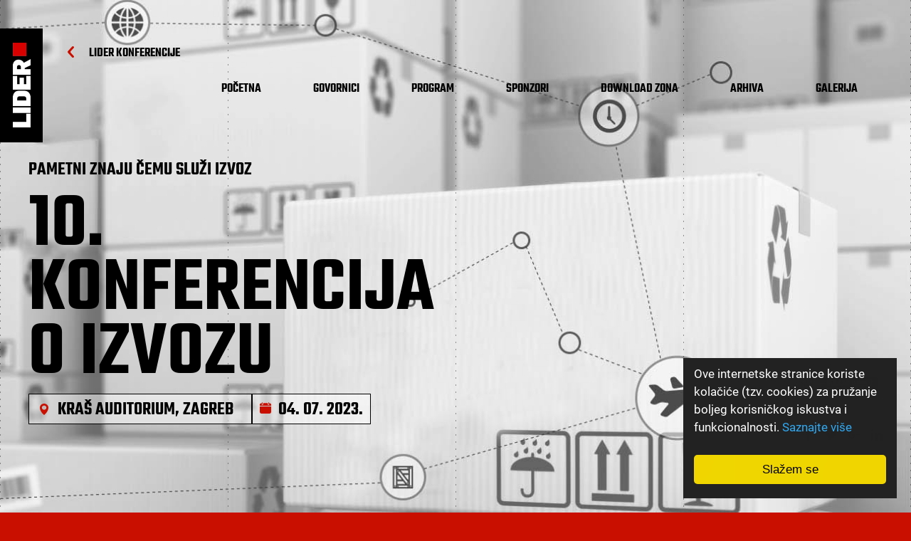

--- FILE ---
content_type: text/html; charset=UTF-8
request_url: https://lider.events/izvoz-2023/govornici/
body_size: 80890
content:
<!DOCTYPE html>
<!--[if IE 7 ]><html lang="hr" class="no-js ie ie7"> <![endif]-->
<!--[if IE 8 ]><html lang="hr" class="no-js ie ie8"> <![endif]-->
<!--[if IE 9 ]><html lang="hr" class="no-js ie ie9"> <![endif]-->
<!--[if (gt IE 9)|!(IE)]><!--> <html lang="hr" class="no-js" prefix="og: http://ogp.me/ns#"> <!--<![endif]-->
<head>
    <meta charset="utf-8">
    <title>Govornici - Izvoz 2023.</title>
    <link href="https://lider.events/izvoz-2023/wp-content/themes/lider-konferencije/css/dropkick.css" rel="stylesheet" type="text/css">
    <link id="style" href="https://lider.events/izvoz-2023/wp-content/themes/lider-konferencije/css/style.css" rel="stylesheet" type="text/css">
    <link rel="stylesheet" href="https://lider.events/izvoz-2023/wp-content/themes/lider-konferencije/css/hack.css" type="text/css">
    
    

  <script>
    (function(i,s,o,g,r,a,m){i['GoogleAnalyticsObject']=r;i[r]=i[r]||function(){
    (i[r].q=i[r].q||[]).push(arguments)},i[r].l=1*new Date();a=s.createElement(o),
    m=s.getElementsByTagName(o)[0];a.async=1;a.src=g;m.parentNode.insertBefore(a,m)
    })(window,document,'script','//www.google-analytics.com/analytics.js','ga');

    ga('create', 'UA-105882295-1', 'auto');
    ga('send', 'pageview');

  </script>
            <link rel="icon" type="image/png" href="https://lider.events/izvoz-2023/wp-content/uploads/sites/223/2017/08/260x260_izvoz_za-novi-web-220x220.png" />
        <meta name="viewport" content="width=device-width, initial-scale=1">

    <!--[if lt IE 9]>
        <script src="http://html5shiv.googlecode.com/svn/trunk/html5.js"></script>
    <![endif]-->

<!-- (C)2000-2018 Gemius SA - gemiusPrism  / lider.events/Home Page -->
<script type="text/javascript">
<!--//--><![CDATA[//><!--
var pp_gemius_identifier = 'zUBAgic0swIda0KVMWPk_uVD76DdemejbCBmr1ubMF..a7';
// lines below shouldn't be edited
function gemius_pending(i) { window[i] = window[i] || function() {var x = window[i+'_pdata'] = window[i+'_pdata'] || []; x[x.length]=arguments;};};gemius_pending('gemius_hit'); gemius_pending('gemius_event'); gemius_pending('pp_gemius_hit'); gemius_pending('pp_gemius_event');(function(d,t) {try {var gt=d.createElement(t),s=d.getElementsByTagName(t)[0],l='http'+((location.protocol=='https:')?'s':''); gt.setAttribute('async','async');gt.setAttribute('defer','defer'); gt.src=l+'://hr.hit.gemius.pl/xgemius.js'; s.parentNode.insertBefore(gt,s);} catch (e) {}})(document,'script');
//--><!]]>
</script>


    <script type="text/javascript">
       var admin_url = 'https://lider.events/izvoz-2023/wp-admin/admin-ajax.php';
       var template_url = 'https://lider.events/izvoz-2023/wp-content/themes/lider-konferencije';
       var home_url = 'https://lider.events/izvoz-2023';
    </script>
    <meta name="facebook-domain-verification" content="vdvtw4drv9oatbc66d1euh8sujgj69" />
    <!-- Facebook Pixel Code -->
    <script>
    !function(f,b,e,v,n,t,s)
    {if(f.fbq)return;n=f.fbq=function(){n.callMethod?
    n.callMethod.apply(n,arguments):n.queue.push(arguments)};
    if(!f._fbq)f._fbq=n;n.push=n;n.loaded=!0;n.version='2.0';
    n.queue=[];t=b.createElement(e);t.async=!0;
    t.src=v;s=b.getElementsByTagName(e)[0];
    s.parentNode.insertBefore(t,s)}(window, document,'script',
    'https://connect.facebook.net/en_US/fbevents.js');
    fbq('init', '2563571480378458');
    fbq('track', 'PageView');
    </script>
        <noscript><img height="1" width="1" style="display:none"
    src="https://www.facebook.com/tr?id=2563571480378458&ev=PageView&noscript=1"
    /></noscript>
    <!-- End Facebook Pixel Code -->
    
<!-- This site is optimized with the Yoast SEO plugin v6.3 - https://yoast.com/wordpress/plugins/seo/ -->
<link rel="canonical" href="https://lider.events/izvoz-2023/govornici/" />
<meta property="og:locale" content="en_GB" />
<meta property="og:type" content="article" />
<meta property="og:title" content="Govornici - Izvoz 2023." />
<meta property="og:url" content="https://lider.events/izvoz-2023/govornici/" />
<meta property="og:site_name" content="Izvoz 2023." />
<meta name="twitter:card" content="summary" />
<meta name="twitter:title" content="Govornici - Izvoz 2023." />
<script type='application/ld+json'>{"@context":"http:\/\/schema.org","@type":"WebSite","@id":"#website","url":"https:\/\/lider.events\/izvoz-2023\/","name":"Izvoz 2023.","potentialAction":{"@type":"SearchAction","target":"https:\/\/lider.events\/izvoz-2023\/?s={search_term_string}","query-input":"required name=search_term_string"}}</script>
<!-- / Yoast SEO plugin. -->

<link rel='dns-prefetch' href='//ajax.googleapis.com' />
<link rel='dns-prefetch' href='//maps.googleapis.com' />
<link rel='dns-prefetch' href='//cdn.rawgit.com' />
<link rel='dns-prefetch' href='//s.w.org' />
<link rel="alternate" type="application/rss+xml" title="Izvoz 2023. &raquo; Feed" href="https://lider.events/izvoz-2023/feed/" />
<link rel="alternate" type="application/rss+xml" title="Izvoz 2023. &raquo; Comments Feed" href="https://lider.events/izvoz-2023/comments/feed/" />
		<script type="text/javascript">
			window._wpemojiSettings = {"baseUrl":"https:\/\/s.w.org\/images\/core\/emoji\/11\/72x72\/","ext":".png","svgUrl":"https:\/\/s.w.org\/images\/core\/emoji\/11\/svg\/","svgExt":".svg","source":{"concatemoji":"https:\/\/lider.events\/izvoz-2023\/wp-includes\/js\/wp-emoji-release.min.js?ver=4.9.19"}};
			!function(e,a,t){var n,r,o,i=a.createElement("canvas"),p=i.getContext&&i.getContext("2d");function s(e,t){var a=String.fromCharCode;p.clearRect(0,0,i.width,i.height),p.fillText(a.apply(this,e),0,0);e=i.toDataURL();return p.clearRect(0,0,i.width,i.height),p.fillText(a.apply(this,t),0,0),e===i.toDataURL()}function c(e){var t=a.createElement("script");t.src=e,t.defer=t.type="text/javascript",a.getElementsByTagName("head")[0].appendChild(t)}for(o=Array("flag","emoji"),t.supports={everything:!0,everythingExceptFlag:!0},r=0;r<o.length;r++)t.supports[o[r]]=function(e){if(!p||!p.fillText)return!1;switch(p.textBaseline="top",p.font="600 32px Arial",e){case"flag":return s([55356,56826,55356,56819],[55356,56826,8203,55356,56819])?!1:!s([55356,57332,56128,56423,56128,56418,56128,56421,56128,56430,56128,56423,56128,56447],[55356,57332,8203,56128,56423,8203,56128,56418,8203,56128,56421,8203,56128,56430,8203,56128,56423,8203,56128,56447]);case"emoji":return!s([55358,56760,9792,65039],[55358,56760,8203,9792,65039])}return!1}(o[r]),t.supports.everything=t.supports.everything&&t.supports[o[r]],"flag"!==o[r]&&(t.supports.everythingExceptFlag=t.supports.everythingExceptFlag&&t.supports[o[r]]);t.supports.everythingExceptFlag=t.supports.everythingExceptFlag&&!t.supports.flag,t.DOMReady=!1,t.readyCallback=function(){t.DOMReady=!0},t.supports.everything||(n=function(){t.readyCallback()},a.addEventListener?(a.addEventListener("DOMContentLoaded",n,!1),e.addEventListener("load",n,!1)):(e.attachEvent("onload",n),a.attachEvent("onreadystatechange",function(){"complete"===a.readyState&&t.readyCallback()})),(n=t.source||{}).concatemoji?c(n.concatemoji):n.wpemoji&&n.twemoji&&(c(n.twemoji),c(n.wpemoji)))}(window,document,window._wpemojiSettings);
		</script>
		<style type="text/css">
img.wp-smiley,
img.emoji {
	display: inline !important;
	border: none !important;
	box-shadow: none !important;
	height: 1em !important;
	width: 1em !important;
	margin: 0 .07em !important;
	vertical-align: -0.1em !important;
	background: none !important;
	padding: 0 !important;
}
</style>
<script type='text/javascript' src='//ajax.googleapis.com/ajax/libs/jquery/1.12.4/jquery.min.js?ver=1.12.4'></script>
<link rel='https://api.w.org/' href='https://lider.events/izvoz-2023/wp-json/' />
<link rel="EditURI" type="application/rsd+xml" title="RSD" href="https://lider.events/izvoz-2023/xmlrpc.php?rsd" />
<link rel="wlwmanifest" type="application/wlwmanifest+xml" href="https://lider.events/izvoz-2023/wp-includes/wlwmanifest.xml" /> 
<meta name="generator" content="WordPress 4.9.19" />
<link rel='shortlink' href='https://lider.events/izvoz-2023/?p=503' />
<link rel="alternate" type="application/json+oembed" href="https://lider.events/izvoz-2023/wp-json/oembed/1.0/embed?url=https%3A%2F%2Flider.events%2Fizvoz-2023%2Fgovornici%2F" />
<link rel="alternate" type="text/xml+oembed" href="https://lider.events/izvoz-2023/wp-json/oembed/1.0/embed?url=https%3A%2F%2Flider.events%2Fizvoz-2023%2Fgovornici%2F&#038;format=xml" />
</head>




    <style>
    .card:hover h2, .button1:hover a, .widget-days li a:hover span, .button-download a:hover, .widget-days .active span, .card-program:hover h2
    {
        color: #c91000;
    }
    .messangers-section .socials a:hover, #page-footer .socials a:hover, .button2:before, .button3:before, .dk-select .dk-select-options .dk-option-highlight, .button-next:hover, .texture-card
    {
        background-color: #c91000;
    }
    .slick-dots li.slick-active button:before, .slick-dots li button:before, .button4:before
    {
        background: #c91000;
    }
    .calendar-widget .calendar svg, .calendar-widget .calendar-heading svg, .button1 svg, .widget-date-small svg, .widget-time svg{
        fill: #c91000;
    }

    </style>



<style>
    .button2, .button3 {
        background-color: transparent;
    }
    .button1 a {
        color: #000000;
    }
    .button2 a, .button3 a{
        color: #000000;
    }
    .button2:before, .button3:before {
        background-color: transparent;
    }
    .button3 {
        border: 1px solid #000000;
    }
    .button2.active a, .button2:hover a, .button1:hover a, .button3:hover a{
        color: #000000;
    }
</style>

<style>
    .jumbotron h1 {
        color: #000000;
    }

    .jumbotron .button4:hover {
        border-color: #000000    }

    .jumbotron .button4:hover a {
        color: #000000    }

    .jumbotron p.page-short-desc,.jumbotron .custom-input-label {
        color: #000000;
    }

    .socials a.socicon:before {
        color: #000000;
    }

    #clock p,  .calendar-widget .calendar-heading h3, .calendar-widget .calendar .calendar-date {
        color: #000000;
    }
</style>


<style>
.jumbotron-picture-bg {
    background-position: right;
}
</style>

<body class="page-template page-template-tpl-speakers page-template-tpl-speakers-php page page-id-503 single-author singular page-govornici" data-method="scrollTo">
<div class="hidden-menu">
        <ul>
                                    <li class=""><a href="https://lider.events/izvoz-2023">Početna</a></li>
            
                                            <li class="active"><a href="https://lider.events/izvoz-2023/govornici/">Govornici</a></li>
                                            <li class=""><a href="https://lider.events/izvoz-2023/program/">PROGRAM</a></li>
                                            <li class=""><a href="https://lider.events/izvoz-2023/sponzori/">Sponzori</a></li>
                                                            <li class=""><a href="https://lider.events/izvoz-2023/download-zona/">DOWNLOAD ZONA</a></li>
                                            <li class=""><a href="https://lider.events/izvoz-2023/arhiva/">Arhiva</a></li>
                                                                    <li class="gallery-link hidden"><a href="#">Galerija</a></li>
                        
        </ul>
        <div data-method="menuTrigger" class="hidden-close"></div>
    </div>

    <!-- Header -->
    <header id="page-header" data-method="galleryHeaderLink">

        <!-- Skrivanje headera -->
        <div class="container">
                <a href="https://lidermedia.hr/" class="site-logo">
                    <img src="https://lider.events/izvoz-2023/wp-content/themes/lider-konferencije/img/ico/lider-logo.png" alt="">
                </a>
                        <div class="page-header">

                    <div class="button1"><svg version="1.1" id="Layer_1" xmlns="http://www.w3.org/2000/svg" xmlns:xlink="http://www.w3.org/1999/xlink" x="0px" y="0px"
     viewBox="0 0 8.9989 15.9816" style="enable-background:new 0 0 8.9989 15.9816;" xml:space="preserve">
<style type="text/css">
    .st0{fill-rule:evenodd;clip-rule:evenodd;}
</style>
<path class="st0" d="M0.4076,9.0826c-0.5435-0.6007-0.5435-1.5827,0-2.1819l5.7745-6.3775C6.7255-0.0774,7.7264-0.1752,8.4063,0.304
    l0.0003,0.0004C9.0863,0.785,9.1975,1.6683,8.6542,2.2685L4.4588,6.9007c-0.5435,0.6002-0.5435,1.5812,0,2.1819l4.1954,4.6313
    c0.5433,0.5991,0.4321,1.4829-0.2476,1.9635H8.4063c-0.6799,0.4796-1.6808,0.3814-2.2242-0.2188L0.4076,9.0826z"/>
</svg><a href="https://lider.events/">Lider Konferencije</a></div>

                    <ul class="navigation">

                                                <li class="button2 "><a href="https://lider.events/izvoz-2023">Početna</a></li>
                        
                                                                                <li class="button2 active"><a href="https://lider.events/izvoz-2023/govornici/">Govornici</a></li>
                                                                                <li class="button2 "><a href="https://lider.events/izvoz-2023/program/">PROGRAM</a></li>
                                                                                <li class="button2 "><a href="https://lider.events/izvoz-2023/sponzori/">Sponzori</a></li>
                                                                                                            <li class="button2 "><a href="https://lider.events/izvoz-2023/download-zona/">DOWNLOAD ZONA</a></li>
                                                                                <li class="button2 "><a href="https://lider.events/izvoz-2023/arhiva/">Arhiva</a></li>
                                                                                                        <li class="button2 gallery-link hidden"><a href="#">Galerija</a></li>
                                                                    </ul>

                    <!-- <div class="hamburger-button" data-method="menuTrigger"> -->
                        <div class="menu-trigger" data-method="menuTrigger">
                              <svg viewBox="0 0 800 600">
                               <path d="M300,240 C300,240 520,240 540,240 C740,240 640,540 520,420 C440,340 300,200 300,200" id="top"></path>
                               <path d="M300,320 L500,320" id="middle"></path>
                               <path d="M300,230 C300,230 520,230 540,230 C740,230 640,530 520,410 C440,330 300,190 300,190" id="bottom" transform="translate(480, 320) scale(1, -1) translate(-480, -318) "></path>
                              </svg>
                        </div>



            </div>
                    </div>
    </header>
    <!-- /Header -->
<!-- Main -->
<div id="main">


		<div class="main-content">

	<div class="container">

			<div class="jumbotron">

					
<div class="jumbotron-picture-bg grayscale" style="background-image: url(https://lider.events/izvoz-2023/wp-content/uploads/sites/223/2017/08/1920x800_izvoz_za-novi-web-80posto.jpg);"></div>
				<div class="wrapper first-on-page">
					<div class="lines">
						<div class="single-line"></div>
						<div class="single-line"></div>
						<div class="single-line"></div>
						<div class="single-line"></div>
					</div>

					
<div class="socials">

<div class="alignright">
		<div class="header-logo-wrapper"><img class="pwc" src="https://lider.events/izvoz-2023/wp-content/uploads/sites/223/2017/07/logo-klub-izvoznika-132x70.png" alt=""></div>	
		<ul>


			<li class="facebook"><a href="#" class="socicon socicon-facebook ssk facebook"></a></li>
			<li class="twitter"><a href="#" class="socicon socicon-twitter ssk twitter"></a></li>
			<li class="gplus"><a href="#" class="socicon socicon-googleplus ssk google-plus"></a></li>
			<li class="linkedin"><a href="#" class="socicon socicon-linkedin ssk linkedin"></a></li>
		</ul>
	</div>
</div>
					<p class="page-short-desc">PAMETNI ZNAJU ČEMU SLUŽI IZVOZ</p>
					<div class="conference-name-wrapper">
	<h1 class="conference-name-left" style="max-width: 680px">10. KONFERENCIJA O IZVOZU</h1>
</div>
					<div class="custom-widget">

						
<div class="widget-row alignleft">
    <div class="calendar-widget alignright">
                <a href="#map-location" class="calendar-heading lightbackground">
            <svg version="1.1" id="Layer_1" xmlns="http://www.w3.org/2000/svg" xmlns:xlink="http://www.w3.org/1999/xlink" x="0px" y="0px" viewBox="0 0 12 15.9997" style="enable-background:new 0 0 12 15.9997;" xml:space="preserve">
                <path class="st0" d="M6,0C2.6919,0,0,2.5419,0,5.666c0,5.4788,5.5333,10.0607,5.7691,10.2524
                C5.8352,15.9726,5.9179,15.9997,6,15.9997s0.1648-0.0271,0.2309-0.0813C6.4667,15.7267,12,11.1448,12,5.666C12,2.5419,9.3081,0,6,0z
                 M6,8.6658c-1.7544,0-3.1764-1.3416-3.1764-2.9998c0-1.6562,1.422-2.9993,3.1764-2.9993S9.1764,4.0098,9.1764,5.666
                C9.1764,7.3242,7.7544,8.6658,6,8.6658z" />
            </svg>
            <h3>Kraš Auditorium, Zagreb</h3>
        </a>
                        <div class="calendar lightbackground">
            <svg version="1.1" id="Layer_1" xmlns="http://www.w3.org/2000/svg" xmlns:xlink="http://www.w3.org/1999/xlink" x="0px" y="0px" viewBox="0 0 16 16.0012" style="enable-background:new 0 0 16 16.0012;" xml:space="preserve">
                <path class="st0" d="M3.6667,3.3352c-0.1843,0-0.3334-0.1506-0.3334-0.334V0.3335C3.3333,0.1505,3.4824,0,3.6667,0
    c0.1842,0,0.3334,0.1505,0.3334,0.3335v2.6677C4.0001,3.1846,3.8509,3.3352,3.6667,3.3352z" />
                <path class="st0" d="M12.3333,3.3352C12.149,3.3352,12,3.1846,12,3.0012V0.3335C12,0.1505,12.149,0,12.3333,0
    c0.1842,0,0.3334,0.1505,0.3334,0.3335v2.6677C12.6667,3.1846,12.5175,3.3352,12.3333,3.3352z" />
                <path class="st0" d="M16,5.0015V3.6681c0-1.2874-1.0468-2.3333-2.3334-2.3333h-0.3333v1.6664c0,0.5508-0.4485,1.0004-1,1.0004
    c-0.5514,0-1-0.4496-1-1.0004l-0.0212-1.6917L4.6667,1.3348v1.6664c0,0.5508-0.4486,1.0004-1,1.0004s-1-0.4496-1-1.0004V1.3348
    H2.3333C1.0469,1.3348,0,2.3807,0,3.6681v1.3334H16z" />
                <path class="st0" d="M0,6.0015v7.6668c0,1.2855,1.0469,2.3329,2.3333,2.3329h11.3333c1.2866,0,2.3334-1.0474,2.3334-2.3329V6.0015H0
    z" />
            </svg>
            <div class="calendar-date">04. 07. 2023.</div>
                    </div>
            </div>
</div>

											</div>
				</div>
			</div>


		<div class="wrapper-2000">
			<div class="wrapper">
				
				<div class="polygon-2" data-method="parallaxInit" data-ratio="-0.25">
	<img src="https://lider.events/izvoz-2023/wp-content/themes/lider-konferencije/img/bg/poligon2.png" alt="">
</div>
<div class="polygon-3" data-method="parallaxInit" data-ratio="-0.25">
	<img src="https://lider.events/izvoz-2023/wp-content/themes/lider-konferencije/img/bg/poligon3.png" alt="">
</div>
<div class="polygon-4" data-method="parallaxInit" data-ratio="-0.25">
	<img src="https://lider.events/izvoz-2023/wp-content/themes/lider-konferencije/img/bg/poligon4.png" alt="">
</div>
<div class="polygon-5" data-method="parallaxInit" data-ratio="-0.25">
	<img src="https://lider.events/izvoz-2023/wp-content/themes/lider-konferencije/img/bg/poligon5.png" alt="">
</div>
<div class="polygon-7" data-method="parallaxInit" data-ratio="-0.25">
	<img src="https://lider.events/izvoz-2023/wp-content/themes/lider-konferencije/img/bg/poligon7.png" alt="">
</div>
<div class="polygon-9" data-method="parallaxInit" data-ratio="-0.25">
	<img src="https://lider.events/izvoz-2023/wp-content/themes/lider-konferencije/img/bg/poligon9.png" alt="">
</div>
<div class="polygon-10" data-method="parallaxInit" data-ratio="-0.25">
	<img src="https://lider.events/izvoz-2023/wp-content/themes/lider-konferencije/img/bg/poligon10.png" alt="">
</div>
<div class="lines">
	<div class="single-line"></div>
	<div class="single-line"></div>
	<div class="single-line"></div>
	<div class="single-line"></div>
</div>
				

				<div class="messangers-section">
	 <div class="row">
		 <div class="quarter small-full heading">
			<p>Featured from</p>
			<h1>Speakers</h1>
								</div>

		<div class="three-quarter">

						
										<div class="row">


								<div class="grid">
					<div class="grid-sizer"></div>

															<a href="https://lider.events/izvoz-2023/speaker/hrvoje-bujanovic/" class="grid-item ">
												<div class="card"><!--cards-->
							
															<img width="260" height="260" src="https://lider.events/izvoz-2023/wp-content/uploads/sites/223/2023/06/Bijanovic-260x260.jpg" class="grayscale wp-post-image" alt="" srcset="https://lider.events/izvoz-2023/wp-content/uploads/sites/223/2023/06/Bijanovic-260x260.jpg 260w, https://lider.events/izvoz-2023/wp-content/uploads/sites/223/2023/06/Bijanovic-150x150.jpg 150w, https://lider.events/izvoz-2023/wp-content/uploads/sites/223/2023/06/Bijanovic-300x300.jpg 300w, https://lider.events/izvoz-2023/wp-content/uploads/sites/223/2023/06/Bijanovic-70x70.jpg 70w, https://lider.events/izvoz-2023/wp-content/uploads/sites/223/2023/06/Bijanovic-220x220.jpg 220w, https://lider.events/izvoz-2023/wp-content/uploads/sites/223/2023/06/Bijanovic-266x266.jpg 266w, https://lider.events/izvoz-2023/wp-content/uploads/sites/223/2023/06/Bijanovic-190x190.jpg 190w, https://lider.events/izvoz-2023/wp-content/uploads/sites/223/2023/06/Bijanovic-144x144.jpg 144w, https://lider.events/izvoz-2023/wp-content/uploads/sites/223/2023/06/Bijanovic-110x110.jpg 110w, https://lider.events/izvoz-2023/wp-content/uploads/sites/223/2023/06/Bijanovic-90x90.jpg 90w, https://lider.events/izvoz-2023/wp-content/uploads/sites/223/2023/06/Bijanovic.jpg 414w" sizes="(max-width: 260px) 100vw, 260px" />							
							<h2 href="https://lider.events/izvoz-2023/speaker/hrvoje-bujanovic/" class="custom-h2"><span>Hrvoje</span> Bujanović</h2>							
							<p class="sign">Ministarstvo gospodarstva i održivog razvoja</p>							<p class="author">Državni tajnik </p>						</div>
					</a>
															<a href="https://lider.events/izvoz-2023/speaker/hrvoje-stojic/" class="grid-item grid-margin-top">
												<div class="card"><!--cards-->
							
															<img width="260" height="260" src="https://lider.events/izvoz-2023/wp-content/uploads/sites/223/2023/05/hrvoje-stojic-260x260.jpg" class="grayscale wp-post-image" alt="" srcset="https://lider.events/izvoz-2023/wp-content/uploads/sites/223/2023/05/hrvoje-stojic-260x260.jpg 260w, https://lider.events/izvoz-2023/wp-content/uploads/sites/223/2023/05/hrvoje-stojic-150x150.jpg 150w, https://lider.events/izvoz-2023/wp-content/uploads/sites/223/2023/05/hrvoje-stojic-300x300.jpg 300w, https://lider.events/izvoz-2023/wp-content/uploads/sites/223/2023/05/hrvoje-stojic-70x70.jpg 70w, https://lider.events/izvoz-2023/wp-content/uploads/sites/223/2023/05/hrvoje-stojic-220x220.jpg 220w, https://lider.events/izvoz-2023/wp-content/uploads/sites/223/2023/05/hrvoje-stojic-560x560.jpg 560w, https://lider.events/izvoz-2023/wp-content/uploads/sites/223/2023/05/hrvoje-stojic-420x420.jpg 420w, https://lider.events/izvoz-2023/wp-content/uploads/sites/223/2023/05/hrvoje-stojic-266x266.jpg 266w, https://lider.events/izvoz-2023/wp-content/uploads/sites/223/2023/05/hrvoje-stojic-190x190.jpg 190w, https://lider.events/izvoz-2023/wp-content/uploads/sites/223/2023/05/hrvoje-stojic-144x144.jpg 144w, https://lider.events/izvoz-2023/wp-content/uploads/sites/223/2023/05/hrvoje-stojic-110x110.jpg 110w, https://lider.events/izvoz-2023/wp-content/uploads/sites/223/2023/05/hrvoje-stojic-90x90.jpg 90w, https://lider.events/izvoz-2023/wp-content/uploads/sites/223/2023/05/hrvoje-stojic.jpg 600w" sizes="(max-width: 260px) 100vw, 260px" />							
							<h2 href="https://lider.events/izvoz-2023/speaker/hrvoje-stojic/" class="custom-h2"><span>Hrvoje</span> Stojić</h2>							
							<p class="sign">HUP</p>							<p class="author">Glavni ekonomist</p>						</div>
					</a>
															<a href="https://lider.events/izvoz-2023/speaker/miroslav-bajkovec-2/" class="grid-item ">
												<div class="card"><!--cards-->
							
															<img width="260" height="260" src="https://lider.events/izvoz-2023/wp-content/uploads/sites/223/2021/06/Miroslav-Bajkovec-260x260.jpg" class="grayscale wp-post-image" alt="" srcset="https://lider.events/izvoz-2023/wp-content/uploads/sites/223/2021/06/Miroslav-Bajkovec-260x260.jpg 260w, https://lider.events/izvoz-2023/wp-content/uploads/sites/223/2021/06/Miroslav-Bajkovec-150x150.jpg 150w, https://lider.events/izvoz-2023/wp-content/uploads/sites/223/2021/06/Miroslav-Bajkovec-300x300.jpg 300w, https://lider.events/izvoz-2023/wp-content/uploads/sites/223/2021/06/Miroslav-Bajkovec-768x768.jpg 768w, https://lider.events/izvoz-2023/wp-content/uploads/sites/223/2021/06/Miroslav-Bajkovec-1024x1024.jpg 1024w, https://lider.events/izvoz-2023/wp-content/uploads/sites/223/2021/06/Miroslav-Bajkovec-70x70.jpg 70w, https://lider.events/izvoz-2023/wp-content/uploads/sites/223/2021/06/Miroslav-Bajkovec-220x220.jpg 220w, https://lider.events/izvoz-2023/wp-content/uploads/sites/223/2021/06/Miroslav-Bajkovec-560x560.jpg 560w, https://lider.events/izvoz-2023/wp-content/uploads/sites/223/2021/06/Miroslav-Bajkovec-420x420.jpg 420w, https://lider.events/izvoz-2023/wp-content/uploads/sites/223/2021/06/Miroslav-Bajkovec-266x266.jpg 266w, https://lider.events/izvoz-2023/wp-content/uploads/sites/223/2021/06/Miroslav-Bajkovec-190x190.jpg 190w, https://lider.events/izvoz-2023/wp-content/uploads/sites/223/2021/06/Miroslav-Bajkovec-144x144.jpg 144w, https://lider.events/izvoz-2023/wp-content/uploads/sites/223/2021/06/Miroslav-Bajkovec-110x110.jpg 110w, https://lider.events/izvoz-2023/wp-content/uploads/sites/223/2021/06/Miroslav-Bajkovec-90x90.jpg 90w" sizes="(max-width: 260px) 100vw, 260px" />							
							<h2 href="https://lider.events/izvoz-2023/speaker/miroslav-bajkovec-2/" class="custom-h2"><span>Miroslav</span> Bajkovec</h2>							
							<p class="sign">Bajkmont</p>							<p class="author">Direktor</p>						</div>
					</a>
															<a href="https://lider.events/izvoz-2023/speaker/zlatko-bogadi/" class="grid-item ">
												<div class="card"><!--cards-->
							
															<img width="260" height="260" src="https://lider.events/izvoz-2023/wp-content/uploads/sites/223/2023/05/Zlatko-Bogadi1-260x260.jpg" class="grayscale wp-post-image" alt="" srcset="https://lider.events/izvoz-2023/wp-content/uploads/sites/223/2023/05/Zlatko-Bogadi1-260x260.jpg 260w, https://lider.events/izvoz-2023/wp-content/uploads/sites/223/2023/05/Zlatko-Bogadi1-150x150.jpg 150w, https://lider.events/izvoz-2023/wp-content/uploads/sites/223/2023/05/Zlatko-Bogadi1-300x300.jpg 300w, https://lider.events/izvoz-2023/wp-content/uploads/sites/223/2023/05/Zlatko-Bogadi1-768x768.jpg 768w, https://lider.events/izvoz-2023/wp-content/uploads/sites/223/2023/05/Zlatko-Bogadi1-1024x1024.jpg 1024w, https://lider.events/izvoz-2023/wp-content/uploads/sites/223/2023/05/Zlatko-Bogadi1-70x70.jpg 70w, https://lider.events/izvoz-2023/wp-content/uploads/sites/223/2023/05/Zlatko-Bogadi1-220x220.jpg 220w, https://lider.events/izvoz-2023/wp-content/uploads/sites/223/2023/05/Zlatko-Bogadi1-560x560.jpg 560w, https://lider.events/izvoz-2023/wp-content/uploads/sites/223/2023/05/Zlatko-Bogadi1-420x420.jpg 420w, https://lider.events/izvoz-2023/wp-content/uploads/sites/223/2023/05/Zlatko-Bogadi1-266x266.jpg 266w, https://lider.events/izvoz-2023/wp-content/uploads/sites/223/2023/05/Zlatko-Bogadi1-190x190.jpg 190w, https://lider.events/izvoz-2023/wp-content/uploads/sites/223/2023/05/Zlatko-Bogadi1-144x144.jpg 144w, https://lider.events/izvoz-2023/wp-content/uploads/sites/223/2023/05/Zlatko-Bogadi1-110x110.jpg 110w, https://lider.events/izvoz-2023/wp-content/uploads/sites/223/2023/05/Zlatko-Bogadi1-90x90.jpg 90w" sizes="(max-width: 260px) 100vw, 260px" />							
							<h2 href="https://lider.events/izvoz-2023/speaker/zlatko-bogadi/" class="custom-h2"><span>Zlatko</span> Bogadi</h2>							
							<p class="sign">AD Plastik</p>							<p class="author">Član Uprave za proizvodnju, logistiku i kvalitetu</p>						</div>
					</a>
															<a href="https://lider.events/izvoz-2023/speaker/mate-botica-3/" class="grid-item ">
												<div class="card"><!--cards-->
							
															<img width="260" height="260" src="https://lider.events/izvoz-2023/wp-content/uploads/sites/223/2019/05/Mate-Botica-260x260.jpg" class="grayscale wp-post-image" alt="" srcset="https://lider.events/izvoz-2023/wp-content/uploads/sites/223/2019/05/Mate-Botica-260x260.jpg 260w, https://lider.events/izvoz-2023/wp-content/uploads/sites/223/2019/05/Mate-Botica-150x150.jpg 150w, https://lider.events/izvoz-2023/wp-content/uploads/sites/223/2019/05/Mate-Botica-300x300.jpg 300w, https://lider.events/izvoz-2023/wp-content/uploads/sites/223/2019/05/Mate-Botica-768x768.jpg 768w, https://lider.events/izvoz-2023/wp-content/uploads/sites/223/2019/05/Mate-Botica-1024x1024.jpg 1024w, https://lider.events/izvoz-2023/wp-content/uploads/sites/223/2019/05/Mate-Botica-70x70.jpg 70w, https://lider.events/izvoz-2023/wp-content/uploads/sites/223/2019/05/Mate-Botica-220x220.jpg 220w, https://lider.events/izvoz-2023/wp-content/uploads/sites/223/2019/05/Mate-Botica-560x560.jpg 560w, https://lider.events/izvoz-2023/wp-content/uploads/sites/223/2019/05/Mate-Botica-420x420.jpg 420w, https://lider.events/izvoz-2023/wp-content/uploads/sites/223/2019/05/Mate-Botica-266x266.jpg 266w, https://lider.events/izvoz-2023/wp-content/uploads/sites/223/2019/05/Mate-Botica-190x190.jpg 190w, https://lider.events/izvoz-2023/wp-content/uploads/sites/223/2019/05/Mate-Botica-144x144.jpg 144w, https://lider.events/izvoz-2023/wp-content/uploads/sites/223/2019/05/Mate-Botica-110x110.jpg 110w, https://lider.events/izvoz-2023/wp-content/uploads/sites/223/2019/05/Mate-Botica-90x90.jpg 90w" sizes="(max-width: 260px) 100vw, 260px" />							
							<h2 href="https://lider.events/izvoz-2023/speaker/mate-botica-3/" class="custom-h2"><span>Mate</span> Botica</h2>							
							<p class="sign">Odašiljači i veze</p>							<p class="author">Predsjednik Uprave</p>						</div>
					</a>
															<a href="https://lider.events/izvoz-2023/speaker/drago-cmuk-2/" class="grid-item ">
												<div class="card"><!--cards-->
							
															<img width="260" height="260" src="https://lider.events/izvoz-2023/wp-content/uploads/sites/223/2023/06/Drago-Cmuk-novo-260x260.jpeg" class="grayscale wp-post-image" alt="" srcset="https://lider.events/izvoz-2023/wp-content/uploads/sites/223/2023/06/Drago-Cmuk-novo-260x260.jpeg 260w, https://lider.events/izvoz-2023/wp-content/uploads/sites/223/2023/06/Drago-Cmuk-novo-150x150.jpeg 150w, https://lider.events/izvoz-2023/wp-content/uploads/sites/223/2023/06/Drago-Cmuk-novo-300x300.jpeg 300w, https://lider.events/izvoz-2023/wp-content/uploads/sites/223/2023/06/Drago-Cmuk-novo-768x768.jpeg 768w, https://lider.events/izvoz-2023/wp-content/uploads/sites/223/2023/06/Drago-Cmuk-novo-70x70.jpeg 70w, https://lider.events/izvoz-2023/wp-content/uploads/sites/223/2023/06/Drago-Cmuk-novo-220x220.jpeg 220w, https://lider.events/izvoz-2023/wp-content/uploads/sites/223/2023/06/Drago-Cmuk-novo-560x560.jpeg 560w, https://lider.events/izvoz-2023/wp-content/uploads/sites/223/2023/06/Drago-Cmuk-novo-420x420.jpeg 420w, https://lider.events/izvoz-2023/wp-content/uploads/sites/223/2023/06/Drago-Cmuk-novo-266x266.jpeg 266w, https://lider.events/izvoz-2023/wp-content/uploads/sites/223/2023/06/Drago-Cmuk-novo-190x190.jpeg 190w, https://lider.events/izvoz-2023/wp-content/uploads/sites/223/2023/06/Drago-Cmuk-novo-144x144.jpeg 144w, https://lider.events/izvoz-2023/wp-content/uploads/sites/223/2023/06/Drago-Cmuk-novo-110x110.jpeg 110w, https://lider.events/izvoz-2023/wp-content/uploads/sites/223/2023/06/Drago-Cmuk-novo-90x90.jpeg 90w, https://lider.events/izvoz-2023/wp-content/uploads/sites/223/2023/06/Drago-Cmuk-novo.jpeg 820w" sizes="(max-width: 260px) 100vw, 260px" />							
							<h2 href="https://lider.events/izvoz-2023/speaker/drago-cmuk-2/" class="custom-h2"><span>Drago</span> Cmuk</h2>							
							<p class="sign">Mazars Digital</p>							<p class="author">Partner</p>						</div>
					</a>
															<a href="https://lider.events/izvoz-2023/speaker/hrvoje-cuvalo/" class="grid-item ">
												<div class="card"><!--cards-->
							
															<img width="260" height="260" src="https://lider.events/izvoz-2023/wp-content/uploads/sites/223/2023/05/hrvoje-cuvalo-260x260.jpg" class="grayscale wp-post-image" alt="" srcset="https://lider.events/izvoz-2023/wp-content/uploads/sites/223/2023/05/hrvoje-cuvalo-260x260.jpg 260w, https://lider.events/izvoz-2023/wp-content/uploads/sites/223/2023/05/hrvoje-cuvalo-150x150.jpg 150w, https://lider.events/izvoz-2023/wp-content/uploads/sites/223/2023/05/hrvoje-cuvalo-300x300.jpg 300w, https://lider.events/izvoz-2023/wp-content/uploads/sites/223/2023/05/hrvoje-cuvalo-70x70.jpg 70w, https://lider.events/izvoz-2023/wp-content/uploads/sites/223/2023/05/hrvoje-cuvalo-220x220.jpg 220w, https://lider.events/izvoz-2023/wp-content/uploads/sites/223/2023/05/hrvoje-cuvalo-420x420.jpg 420w, https://lider.events/izvoz-2023/wp-content/uploads/sites/223/2023/05/hrvoje-cuvalo-266x266.jpg 266w, https://lider.events/izvoz-2023/wp-content/uploads/sites/223/2023/05/hrvoje-cuvalo-190x190.jpg 190w, https://lider.events/izvoz-2023/wp-content/uploads/sites/223/2023/05/hrvoje-cuvalo-144x144.jpg 144w, https://lider.events/izvoz-2023/wp-content/uploads/sites/223/2023/05/hrvoje-cuvalo-110x110.jpg 110w, https://lider.events/izvoz-2023/wp-content/uploads/sites/223/2023/05/hrvoje-cuvalo-90x90.jpg 90w, https://lider.events/izvoz-2023/wp-content/uploads/sites/223/2023/05/hrvoje-cuvalo.jpg 511w" sizes="(max-width: 260px) 100vw, 260px" />							
							<h2 href="https://lider.events/izvoz-2023/speaker/hrvoje-cuvalo/" class="custom-h2"><span>Hrvoje</span> Čuvalo</h2>							
							<p class="sign">HBOR</p>							<p class="author">Predsjednik Uprave</p>						</div>
					</a>
															<a href="https://lider.events/izvoz-2023/speaker/ines-ignjatovic/" class="grid-item ">
												<div class="card"><!--cards-->
							
															<img width="260" height="260" src="https://lider.events/izvoz-2023/wp-content/uploads/sites/223/2023/05/Ines-Ignjatovic1-260x260.jpg" class="grayscale wp-post-image" alt="" srcset="https://lider.events/izvoz-2023/wp-content/uploads/sites/223/2023/05/Ines-Ignjatovic1-260x260.jpg 260w, https://lider.events/izvoz-2023/wp-content/uploads/sites/223/2023/05/Ines-Ignjatovic1-150x150.jpg 150w, https://lider.events/izvoz-2023/wp-content/uploads/sites/223/2023/05/Ines-Ignjatovic1-300x300.jpg 300w, https://lider.events/izvoz-2023/wp-content/uploads/sites/223/2023/05/Ines-Ignjatovic1-768x768.jpg 768w, https://lider.events/izvoz-2023/wp-content/uploads/sites/223/2023/05/Ines-Ignjatovic1-1024x1024.jpg 1024w, https://lider.events/izvoz-2023/wp-content/uploads/sites/223/2023/05/Ines-Ignjatovic1-70x70.jpg 70w, https://lider.events/izvoz-2023/wp-content/uploads/sites/223/2023/05/Ines-Ignjatovic1-220x220.jpg 220w, https://lider.events/izvoz-2023/wp-content/uploads/sites/223/2023/05/Ines-Ignjatovic1-560x560.jpg 560w, https://lider.events/izvoz-2023/wp-content/uploads/sites/223/2023/05/Ines-Ignjatovic1-420x420.jpg 420w, https://lider.events/izvoz-2023/wp-content/uploads/sites/223/2023/05/Ines-Ignjatovic1-266x266.jpg 266w, https://lider.events/izvoz-2023/wp-content/uploads/sites/223/2023/05/Ines-Ignjatovic1-190x190.jpg 190w, https://lider.events/izvoz-2023/wp-content/uploads/sites/223/2023/05/Ines-Ignjatovic1-144x144.jpg 144w, https://lider.events/izvoz-2023/wp-content/uploads/sites/223/2023/05/Ines-Ignjatovic1-110x110.jpg 110w, https://lider.events/izvoz-2023/wp-content/uploads/sites/223/2023/05/Ines-Ignjatovic1-90x90.jpg 90w, https://lider.events/izvoz-2023/wp-content/uploads/sites/223/2023/05/Ines-Ignjatovic1.jpg 1318w" sizes="(max-width: 260px) 100vw, 260px" />							
							<h2 href="https://lider.events/izvoz-2023/speaker/ines-ignjatovic/" class="custom-h2"><span>Ines</span> Ignjatović</h2>							
							<p class="sign">Podravka</p>							<p class="author">Direktorica strateškog razvoja poslovanja</p>						</div>
					</a>
															<a href="https://lider.events/izvoz-2023/speaker/josip-lasic/" class="grid-item ">
												<div class="card"><!--cards-->
							
															<img width="260" height="260" src="https://lider.events/izvoz-2023/wp-content/uploads/sites/223/2023/05/Lasic-Josip-260x260.jpg" class="grayscale wp-post-image" alt="" srcset="https://lider.events/izvoz-2023/wp-content/uploads/sites/223/2023/05/Lasic-Josip-260x260.jpg 260w, https://lider.events/izvoz-2023/wp-content/uploads/sites/223/2023/05/Lasic-Josip-150x150.jpg 150w, https://lider.events/izvoz-2023/wp-content/uploads/sites/223/2023/05/Lasic-Josip-300x300.jpg 300w, https://lider.events/izvoz-2023/wp-content/uploads/sites/223/2023/05/Lasic-Josip-560x560.jpg 560w" sizes="(max-width: 260px) 100vw, 260px" />							
							<h2 href="https://lider.events/izvoz-2023/speaker/josip-lasic/" class="custom-h2"><span>Josip</span> Lasić</h2>							
							<p class="sign">KONČAR</p>							<p class="author">Član Uprave</p>						</div>
					</a>
															<a href="https://lider.events/izvoz-2023/speaker/zeljko-maric/" class="grid-item ">
												<div class="card"><!--cards-->
							
															<img width="260" height="260" src="https://lider.events/izvoz-2023/wp-content/uploads/sites/223/2023/06/Zeljko-Maric1-260x260.jpg" class="grayscale wp-post-image" alt="" srcset="https://lider.events/izvoz-2023/wp-content/uploads/sites/223/2023/06/Zeljko-Maric1-260x260.jpg 260w, https://lider.events/izvoz-2023/wp-content/uploads/sites/223/2023/06/Zeljko-Maric1-150x150.jpg 150w, https://lider.events/izvoz-2023/wp-content/uploads/sites/223/2023/06/Zeljko-Maric1-300x300.jpg 300w, https://lider.events/izvoz-2023/wp-content/uploads/sites/223/2023/06/Zeljko-Maric1-768x768.jpg 768w, https://lider.events/izvoz-2023/wp-content/uploads/sites/223/2023/06/Zeljko-Maric1-1024x1024.jpg 1024w, https://lider.events/izvoz-2023/wp-content/uploads/sites/223/2023/06/Zeljko-Maric1-70x70.jpg 70w, https://lider.events/izvoz-2023/wp-content/uploads/sites/223/2023/06/Zeljko-Maric1-220x220.jpg 220w, https://lider.events/izvoz-2023/wp-content/uploads/sites/223/2023/06/Zeljko-Maric1-560x560.jpg 560w, https://lider.events/izvoz-2023/wp-content/uploads/sites/223/2023/06/Zeljko-Maric1-420x420.jpg 420w, https://lider.events/izvoz-2023/wp-content/uploads/sites/223/2023/06/Zeljko-Maric1-266x266.jpg 266w, https://lider.events/izvoz-2023/wp-content/uploads/sites/223/2023/06/Zeljko-Maric1-190x190.jpg 190w, https://lider.events/izvoz-2023/wp-content/uploads/sites/223/2023/06/Zeljko-Maric1-144x144.jpg 144w, https://lider.events/izvoz-2023/wp-content/uploads/sites/223/2023/06/Zeljko-Maric1-110x110.jpg 110w, https://lider.events/izvoz-2023/wp-content/uploads/sites/223/2023/06/Zeljko-Maric1-90x90.jpg 90w, https://lider.events/izvoz-2023/wp-content/uploads/sites/223/2023/06/Zeljko-Maric1.jpg 1325w" sizes="(max-width: 260px) 100vw, 260px" />							
							<h2 href="https://lider.events/izvoz-2023/speaker/zeljko-maric/" class="custom-h2"><span>Željko</span> Marić</h2>							
							<p class="sign"><span>Ferro-Preis</span></p>							<p class="author">Generalni direktor</p>						</div>
					</a>
															<a href="https://lider.events/izvoz-2023/speaker/marina-martic/" class="grid-item ">
												<div class="card"><!--cards-->
							
															<img width="260" height="260" src="https://lider.events/izvoz-2023/wp-content/uploads/sites/223/2023/06/DB-Marina-Martic1-260x260.jpg" class="grayscale wp-post-image" alt="" srcset="https://lider.events/izvoz-2023/wp-content/uploads/sites/223/2023/06/DB-Marina-Martic1-260x260.jpg 260w, https://lider.events/izvoz-2023/wp-content/uploads/sites/223/2023/06/DB-Marina-Martic1-150x150.jpg 150w, https://lider.events/izvoz-2023/wp-content/uploads/sites/223/2023/06/DB-Marina-Martic1-300x300.jpg 300w, https://lider.events/izvoz-2023/wp-content/uploads/sites/223/2023/06/DB-Marina-Martic1-70x70.jpg 70w, https://lider.events/izvoz-2023/wp-content/uploads/sites/223/2023/06/DB-Marina-Martic1-220x220.jpg 220w, https://lider.events/izvoz-2023/wp-content/uploads/sites/223/2023/06/DB-Marina-Martic1-560x560.jpg 560w, https://lider.events/izvoz-2023/wp-content/uploads/sites/223/2023/06/DB-Marina-Martic1-420x420.jpg 420w, https://lider.events/izvoz-2023/wp-content/uploads/sites/223/2023/06/DB-Marina-Martic1-266x266.jpg 266w, https://lider.events/izvoz-2023/wp-content/uploads/sites/223/2023/06/DB-Marina-Martic1-190x190.jpg 190w, https://lider.events/izvoz-2023/wp-content/uploads/sites/223/2023/06/DB-Marina-Martic1-144x144.jpg 144w, https://lider.events/izvoz-2023/wp-content/uploads/sites/223/2023/06/DB-Marina-Martic1-110x110.jpg 110w, https://lider.events/izvoz-2023/wp-content/uploads/sites/223/2023/06/DB-Marina-Martic1-90x90.jpg 90w, https://lider.events/izvoz-2023/wp-content/uploads/sites/223/2023/06/DB-Marina-Martic1.jpg 601w" sizes="(max-width: 260px) 100vw, 260px" />							
							<h2 href="https://lider.events/izvoz-2023/speaker/marina-martic/" class="custom-h2"><span>Marina</span> Martić</h2>							
							<p class="sign">Dun & Bradstreet Europe</p>							<p class="author">Senior Business Development Advisor</p>						</div>
					</a>
															<a href="https://lider.events/izvoz-2023/speaker/mario-muller/" class="grid-item ">
												<div class="card"><!--cards-->
							
															<img width="260" height="260" src="https://lider.events/izvoz-2023/wp-content/uploads/sites/223/2023/06/Mario-Müller1-260x260.jpg" class="grayscale wp-post-image" alt="" srcset="https://lider.events/izvoz-2023/wp-content/uploads/sites/223/2023/06/Mario-Müller1-260x260.jpg 260w, https://lider.events/izvoz-2023/wp-content/uploads/sites/223/2023/06/Mario-Müller1-150x150.jpg 150w, https://lider.events/izvoz-2023/wp-content/uploads/sites/223/2023/06/Mario-Müller1-300x300.jpg 300w, https://lider.events/izvoz-2023/wp-content/uploads/sites/223/2023/06/Mario-Müller1-768x768.jpg 768w, https://lider.events/izvoz-2023/wp-content/uploads/sites/223/2023/06/Mario-Müller1-1024x1024.jpg 1024w, https://lider.events/izvoz-2023/wp-content/uploads/sites/223/2023/06/Mario-Müller1-70x70.jpg 70w, https://lider.events/izvoz-2023/wp-content/uploads/sites/223/2023/06/Mario-Müller1-220x220.jpg 220w, https://lider.events/izvoz-2023/wp-content/uploads/sites/223/2023/06/Mario-Müller1-560x560.jpg 560w, https://lider.events/izvoz-2023/wp-content/uploads/sites/223/2023/06/Mario-Müller1-420x420.jpg 420w, https://lider.events/izvoz-2023/wp-content/uploads/sites/223/2023/06/Mario-Müller1-266x266.jpg 266w, https://lider.events/izvoz-2023/wp-content/uploads/sites/223/2023/06/Mario-Müller1-190x190.jpg 190w, https://lider.events/izvoz-2023/wp-content/uploads/sites/223/2023/06/Mario-Müller1-144x144.jpg 144w, https://lider.events/izvoz-2023/wp-content/uploads/sites/223/2023/06/Mario-Müller1-110x110.jpg 110w, https://lider.events/izvoz-2023/wp-content/uploads/sites/223/2023/06/Mario-Müller1-90x90.jpg 90w, https://lider.events/izvoz-2023/wp-content/uploads/sites/223/2023/06/Mario-Müller1.jpg 1086w" sizes="(max-width: 260px) 100vw, 260px" />							
							<h2 href="https://lider.events/izvoz-2023/speaker/mario-muller/" class="custom-h2"><span>Mario</span> Müller</h2>							
							<p class="sign">*Kraš</p>							<p class="author">Član Uprave</p>						</div>
					</a>
															<a href="https://lider.events/izvoz-2023/speaker/denis-nemcevic-3/" class="grid-item ">
												<div class="card"><!--cards-->
							
															<img width="260" height="260" src="https://lider.events/izvoz-2023/wp-content/uploads/sites/223/2019/05/Denis-Nemcevic-260x260.jpg" class="grayscale wp-post-image" alt="" srcset="https://lider.events/izvoz-2023/wp-content/uploads/sites/223/2019/05/Denis-Nemcevic-260x260.jpg 260w, https://lider.events/izvoz-2023/wp-content/uploads/sites/223/2019/05/Denis-Nemcevic-150x150.jpg 150w, https://lider.events/izvoz-2023/wp-content/uploads/sites/223/2019/05/Denis-Nemcevic-300x300.jpg 300w, https://lider.events/izvoz-2023/wp-content/uploads/sites/223/2019/05/Denis-Nemcevic-768x768.jpg 768w, https://lider.events/izvoz-2023/wp-content/uploads/sites/223/2019/05/Denis-Nemcevic-1024x1024.jpg 1024w, https://lider.events/izvoz-2023/wp-content/uploads/sites/223/2019/05/Denis-Nemcevic-70x70.jpg 70w, https://lider.events/izvoz-2023/wp-content/uploads/sites/223/2019/05/Denis-Nemcevic-220x220.jpg 220w, https://lider.events/izvoz-2023/wp-content/uploads/sites/223/2019/05/Denis-Nemcevic-560x560.jpg 560w, https://lider.events/izvoz-2023/wp-content/uploads/sites/223/2019/05/Denis-Nemcevic-420x420.jpg 420w, https://lider.events/izvoz-2023/wp-content/uploads/sites/223/2019/05/Denis-Nemcevic-266x266.jpg 266w, https://lider.events/izvoz-2023/wp-content/uploads/sites/223/2019/05/Denis-Nemcevic-190x190.jpg 190w, https://lider.events/izvoz-2023/wp-content/uploads/sites/223/2019/05/Denis-Nemcevic-144x144.jpg 144w, https://lider.events/izvoz-2023/wp-content/uploads/sites/223/2019/05/Denis-Nemcevic-110x110.jpg 110w, https://lider.events/izvoz-2023/wp-content/uploads/sites/223/2019/05/Denis-Nemcevic-90x90.jpg 90w" sizes="(max-width: 260px) 100vw, 260px" />							
							<h2 href="https://lider.events/izvoz-2023/speaker/denis-nemcevic-3/" class="custom-h2"><span>Denis</span> Nemčević</h2>							
							<p class="sign">Spider grupa </p>							<p class="author">Predsjednik Uprave</p>						</div>
					</a>
															<a href="https://lider.events/izvoz-2023/speaker/darko-pappo-2/" class="grid-item ">
												<div class="card"><!--cards-->
							
															<img width="260" height="260" src="https://lider.events/izvoz-2023/wp-content/uploads/sites/223/2018/06/Darko-Pappo-260x260.jpg" class="grayscale wp-post-image" alt="" srcset="https://lider.events/izvoz-2023/wp-content/uploads/sites/223/2018/06/Darko-Pappo-260x260.jpg 260w, https://lider.events/izvoz-2023/wp-content/uploads/sites/223/2018/06/Darko-Pappo-150x150.jpg 150w, https://lider.events/izvoz-2023/wp-content/uploads/sites/223/2018/06/Darko-Pappo-300x300.jpg 300w" sizes="(max-width: 260px) 100vw, 260px" />							
							<h2 href="https://lider.events/izvoz-2023/speaker/darko-pappo-2/" class="custom-h2"><span>Darko</span> Pappo</h2>							
							<p class="sign">DIV Grupa</p>							<p class="author">Član Uprave</p>						</div>
					</a>
															<a href="https://lider.events/izvoz-2023/speaker/boris-popovic-3/" class="grid-item ">
												<div class="card"><!--cards-->
							
															<img width="260" height="260" src="https://lider.events/izvoz-2023/wp-content/uploads/sites/223/2019/05/Boris-Popovic-260x260.jpg" class="grayscale wp-post-image" alt="" srcset="https://lider.events/izvoz-2023/wp-content/uploads/sites/223/2019/05/Boris-Popovic-260x260.jpg 260w, https://lider.events/izvoz-2023/wp-content/uploads/sites/223/2019/05/Boris-Popovic-150x150.jpg 150w, https://lider.events/izvoz-2023/wp-content/uploads/sites/223/2019/05/Boris-Popovic-300x300.jpg 300w, https://lider.events/izvoz-2023/wp-content/uploads/sites/223/2019/05/Boris-Popovic-768x768.jpg 768w, https://lider.events/izvoz-2023/wp-content/uploads/sites/223/2019/05/Boris-Popovic-1024x1024.jpg 1024w, https://lider.events/izvoz-2023/wp-content/uploads/sites/223/2019/05/Boris-Popovic-70x70.jpg 70w, https://lider.events/izvoz-2023/wp-content/uploads/sites/223/2019/05/Boris-Popovic-220x220.jpg 220w, https://lider.events/izvoz-2023/wp-content/uploads/sites/223/2019/05/Boris-Popovic-560x560.jpg 560w, https://lider.events/izvoz-2023/wp-content/uploads/sites/223/2019/05/Boris-Popovic-420x420.jpg 420w, https://lider.events/izvoz-2023/wp-content/uploads/sites/223/2019/05/Boris-Popovic-266x266.jpg 266w, https://lider.events/izvoz-2023/wp-content/uploads/sites/223/2019/05/Boris-Popovic-190x190.jpg 190w, https://lider.events/izvoz-2023/wp-content/uploads/sites/223/2019/05/Boris-Popovic-144x144.jpg 144w, https://lider.events/izvoz-2023/wp-content/uploads/sites/223/2019/05/Boris-Popovic-110x110.jpg 110w, https://lider.events/izvoz-2023/wp-content/uploads/sites/223/2019/05/Boris-Popovic-90x90.jpg 90w" sizes="(max-width: 260px) 100vw, 260px" />							
							<h2 href="https://lider.events/izvoz-2023/speaker/boris-popovic-3/" class="custom-h2"><span>Boris</span> Popović</h2>							
							<p class="sign">Alarm Automatika </p>							<p class="author">Predsjednik Uprave</p>						</div>
					</a>
															<a href="https://lider.events/izvoz-2023/speaker/srebrenka-saks-4/" class="grid-item ">
												<div class="card"><!--cards-->
							
															<img width="220" height="220" src="https://lider.events/izvoz-2023/wp-content/uploads/sites/223/2022/06/Srebrenka-Saks.jpg" class="grayscale wp-post-image" alt="" srcset="https://lider.events/izvoz-2023/wp-content/uploads/sites/223/2022/06/Srebrenka-Saks.jpg 220w, https://lider.events/izvoz-2023/wp-content/uploads/sites/223/2022/06/Srebrenka-Saks-150x150.jpg 150w, https://lider.events/izvoz-2023/wp-content/uploads/sites/223/2022/06/Srebrenka-Saks-70x70.jpg 70w, https://lider.events/izvoz-2023/wp-content/uploads/sites/223/2022/06/Srebrenka-Saks-190x190.jpg 190w, https://lider.events/izvoz-2023/wp-content/uploads/sites/223/2022/06/Srebrenka-Saks-144x144.jpg 144w, https://lider.events/izvoz-2023/wp-content/uploads/sites/223/2022/06/Srebrenka-Saks-110x110.jpg 110w, https://lider.events/izvoz-2023/wp-content/uploads/sites/223/2022/06/Srebrenka-Saks-90x90.jpg 90w" sizes="(max-width: 220px) 100vw, 220px" />							
							<h2 href="https://lider.events/izvoz-2023/speaker/srebrenka-saks-4/" class="custom-h2">Srebrenka Saks</h2>							
							<p class="sign">DHL International </p>							<p class="author">Predsjednica Uprave</p>						</div>
					</a>
															<a href="https://lider.events/izvoz-2023/speaker/matt-sertic-2/" class="grid-item ">
												<div class="card"><!--cards-->
							
															<img width="260" height="260" src="https://lider.events/izvoz-2023/wp-content/uploads/sites/223/2022/05/Matt-Sertic-1-1-260x260.jpg" class="grayscale wp-post-image" alt="" srcset="https://lider.events/izvoz-2023/wp-content/uploads/sites/223/2022/05/Matt-Sertic-1-1-260x260.jpg 260w, https://lider.events/izvoz-2023/wp-content/uploads/sites/223/2022/05/Matt-Sertic-1-1-150x150.jpg 150w, https://lider.events/izvoz-2023/wp-content/uploads/sites/223/2022/05/Matt-Sertic-1-1-300x300.jpg 300w, https://lider.events/izvoz-2023/wp-content/uploads/sites/223/2022/05/Matt-Sertic-1-1-768x768.jpg 768w, https://lider.events/izvoz-2023/wp-content/uploads/sites/223/2022/05/Matt-Sertic-1-1-1024x1024.jpg 1024w, https://lider.events/izvoz-2023/wp-content/uploads/sites/223/2022/05/Matt-Sertic-1-1-70x70.jpg 70w, https://lider.events/izvoz-2023/wp-content/uploads/sites/223/2022/05/Matt-Sertic-1-1-220x220.jpg 220w, https://lider.events/izvoz-2023/wp-content/uploads/sites/223/2022/05/Matt-Sertic-1-1-560x560.jpg 560w, https://lider.events/izvoz-2023/wp-content/uploads/sites/223/2022/05/Matt-Sertic-1-1-420x420.jpg 420w, https://lider.events/izvoz-2023/wp-content/uploads/sites/223/2022/05/Matt-Sertic-1-1-266x266.jpg 266w, https://lider.events/izvoz-2023/wp-content/uploads/sites/223/2022/05/Matt-Sertic-1-1-190x190.jpg 190w, https://lider.events/izvoz-2023/wp-content/uploads/sites/223/2022/05/Matt-Sertic-1-1-144x144.jpg 144w, https://lider.events/izvoz-2023/wp-content/uploads/sites/223/2022/05/Matt-Sertic-1-1-110x110.jpg 110w, https://lider.events/izvoz-2023/wp-content/uploads/sites/223/2022/05/Matt-Sertic-1-1-90x90.jpg 90w, https://lider.events/izvoz-2023/wp-content/uploads/sites/223/2022/05/Matt-Sertic-1-1.jpg 1067w" sizes="(max-width: 260px) 100vw, 260px" />							
							<h2 href="https://lider.events/izvoz-2023/speaker/matt-sertic-2/" class="custom-h2"><span>Matt</span> Sertić</h2>							
							<p class="sign">Applied Ceramics</p>							<p class="author">Predsjednik Uprave</p>						</div>
					</a>
															<a href="https://lider.events/izvoz-2023/speaker/marin-skufca-liburnia-pomorska-agencija/" class="grid-item ">
												<div class="card"><!--cards-->
							
															<img width="260" height="260" src="https://lider.events/izvoz-2023/wp-content/uploads/sites/223/2021/06/Marin-Skufca-260x260.jpg" class="grayscale wp-post-image" alt="" srcset="https://lider.events/izvoz-2023/wp-content/uploads/sites/223/2021/06/Marin-Skufca-260x260.jpg 260w, https://lider.events/izvoz-2023/wp-content/uploads/sites/223/2021/06/Marin-Skufca-150x150.jpg 150w, https://lider.events/izvoz-2023/wp-content/uploads/sites/223/2021/06/Marin-Skufca-300x300.jpg 300w, https://lider.events/izvoz-2023/wp-content/uploads/sites/223/2021/06/Marin-Skufca-768x768.jpg 768w, https://lider.events/izvoz-2023/wp-content/uploads/sites/223/2021/06/Marin-Skufca-1024x1024.jpg 1024w, https://lider.events/izvoz-2023/wp-content/uploads/sites/223/2021/06/Marin-Skufca-70x70.jpg 70w, https://lider.events/izvoz-2023/wp-content/uploads/sites/223/2021/06/Marin-Skufca-220x220.jpg 220w, https://lider.events/izvoz-2023/wp-content/uploads/sites/223/2021/06/Marin-Skufca-560x560.jpg 560w, https://lider.events/izvoz-2023/wp-content/uploads/sites/223/2021/06/Marin-Skufca-420x420.jpg 420w, https://lider.events/izvoz-2023/wp-content/uploads/sites/223/2021/06/Marin-Skufca-266x266.jpg 266w, https://lider.events/izvoz-2023/wp-content/uploads/sites/223/2021/06/Marin-Skufca-190x190.jpg 190w, https://lider.events/izvoz-2023/wp-content/uploads/sites/223/2021/06/Marin-Skufca-144x144.jpg 144w, https://lider.events/izvoz-2023/wp-content/uploads/sites/223/2021/06/Marin-Skufca-110x110.jpg 110w, https://lider.events/izvoz-2023/wp-content/uploads/sites/223/2021/06/Marin-Skufca-90x90.jpg 90w" sizes="(max-width: 260px) 100vw, 260px" />							
							<h2 href="https://lider.events/izvoz-2023/speaker/marin-skufca-liburnia-pomorska-agencija/" class="custom-h2"><span>Marin</span> Škufca</h2>							
							<p class="sign">Liburnia pomorska agencija</p>							<p class="author">Predsjednik Uprave</p>						</div>
					</a>
															<a href="https://lider.events/izvoz-2023/speaker/darko-tipuric/" class="grid-item ">
												<div class="card"><!--cards-->
							
															<img width="260" height="260" src="https://lider.events/izvoz-2023/wp-content/uploads/sites/223/2023/06/Darko-Tipurić1-260x260.jpg" class="grayscale wp-post-image" alt="" srcset="https://lider.events/izvoz-2023/wp-content/uploads/sites/223/2023/06/Darko-Tipurić1-260x260.jpg 260w, https://lider.events/izvoz-2023/wp-content/uploads/sites/223/2023/06/Darko-Tipurić1-150x150.jpg 150w, https://lider.events/izvoz-2023/wp-content/uploads/sites/223/2023/06/Darko-Tipurić1-300x300.jpg 300w, https://lider.events/izvoz-2023/wp-content/uploads/sites/223/2023/06/Darko-Tipurić1-768x768.jpg 768w, https://lider.events/izvoz-2023/wp-content/uploads/sites/223/2023/06/Darko-Tipurić1-1024x1024.jpg 1024w, https://lider.events/izvoz-2023/wp-content/uploads/sites/223/2023/06/Darko-Tipurić1-70x70.jpg 70w, https://lider.events/izvoz-2023/wp-content/uploads/sites/223/2023/06/Darko-Tipurić1-220x220.jpg 220w, https://lider.events/izvoz-2023/wp-content/uploads/sites/223/2023/06/Darko-Tipurić1-560x560.jpg 560w, https://lider.events/izvoz-2023/wp-content/uploads/sites/223/2023/06/Darko-Tipurić1-420x420.jpg 420w, https://lider.events/izvoz-2023/wp-content/uploads/sites/223/2023/06/Darko-Tipurić1-266x266.jpg 266w, https://lider.events/izvoz-2023/wp-content/uploads/sites/223/2023/06/Darko-Tipurić1-190x190.jpg 190w, https://lider.events/izvoz-2023/wp-content/uploads/sites/223/2023/06/Darko-Tipurić1-144x144.jpg 144w, https://lider.events/izvoz-2023/wp-content/uploads/sites/223/2023/06/Darko-Tipurić1-110x110.jpg 110w, https://lider.events/izvoz-2023/wp-content/uploads/sites/223/2023/06/Darko-Tipurić1-90x90.jpg 90w" sizes="(max-width: 260px) 100vw, 260px" />							
							<h2 href="https://lider.events/izvoz-2023/speaker/darko-tipuric/" class="custom-h2"><span>Darko</span> Tipurić</h2>							
							<p class="sign">Hrvatsko društva ekonomista // EFZG</p>							<p class="author">Predsjednik / profesor</p>						</div>
					</a>
															<a href="https://lider.events/izvoz-2023/speaker/vjeran-vrbanec-2/" class="grid-item ">
												<div class="card"><!--cards-->
							
															<img width="240" height="240" src="https://lider.events/izvoz-2023/wp-content/uploads/sites/223/2018/06/Vjeran-Vrbanec.jpg" class="grayscale wp-post-image" alt="" srcset="https://lider.events/izvoz-2023/wp-content/uploads/sites/223/2018/06/Vjeran-Vrbanec.jpg 240w, https://lider.events/izvoz-2023/wp-content/uploads/sites/223/2018/06/Vjeran-Vrbanec-150x150.jpg 150w, https://lider.events/izvoz-2023/wp-content/uploads/sites/223/2018/06/Vjeran-Vrbanec-70x70.jpg 70w, https://lider.events/izvoz-2023/wp-content/uploads/sites/223/2018/06/Vjeran-Vrbanec-220x220.jpg 220w, https://lider.events/izvoz-2023/wp-content/uploads/sites/223/2018/06/Vjeran-Vrbanec-190x190.jpg 190w, https://lider.events/izvoz-2023/wp-content/uploads/sites/223/2018/06/Vjeran-Vrbanec-144x144.jpg 144w, https://lider.events/izvoz-2023/wp-content/uploads/sites/223/2018/06/Vjeran-Vrbanec-110x110.jpg 110w, https://lider.events/izvoz-2023/wp-content/uploads/sites/223/2018/06/Vjeran-Vrbanec-90x90.jpg 90w" sizes="(max-width: 240px) 100vw, 240px" />							
							<h2 href="https://lider.events/izvoz-2023/speaker/vjeran-vrbanec-2/" class="custom-h2"><span>Vjeran</span> Vrbanec</h2>							
							<p class="sign">HAMAG-BICRO</p>							<p class="author">Predsjednik Uprave</p>						</div>
					</a>
															<a href="https://lider.events/izvoz-2023/speaker/miodrag-sajatovic-2/" class="grid-item ">
												<div class="card"><!--cards-->
							
															<img width="220" height="220" src="https://lider.events/izvoz-2023/wp-content/uploads/sites/223/2017/08/SAJATOVIC-MIODRAG.jpg" class="grayscale wp-post-image" alt="" srcset="https://lider.events/izvoz-2023/wp-content/uploads/sites/223/2017/08/SAJATOVIC-MIODRAG.jpg 220w, https://lider.events/izvoz-2023/wp-content/uploads/sites/223/2017/08/SAJATOVIC-MIODRAG-150x150.jpg 150w, https://lider.events/izvoz-2023/wp-content/uploads/sites/223/2017/08/SAJATOVIC-MIODRAG-70x70.jpg 70w, https://lider.events/izvoz-2023/wp-content/uploads/sites/223/2017/08/SAJATOVIC-MIODRAG-190x190.jpg 190w, https://lider.events/izvoz-2023/wp-content/uploads/sites/223/2017/08/SAJATOVIC-MIODRAG-144x144.jpg 144w, https://lider.events/izvoz-2023/wp-content/uploads/sites/223/2017/08/SAJATOVIC-MIODRAG-110x110.jpg 110w, https://lider.events/izvoz-2023/wp-content/uploads/sites/223/2017/08/SAJATOVIC-MIODRAG-90x90.jpg 90w" sizes="(max-width: 220px) 100vw, 220px" />							
							<h2 href="https://lider.events/izvoz-2023/speaker/miodrag-sajatovic-2/" class="custom-h2"><span>Miodrag</span> Šajatović</h2>							
							<p class="sign">Lider</p>							<p class="author">Glavni urednik</p>						</div>
					</a>
															<a href="https://lider.events/izvoz-2023/speaker/manuela-tasler-2/" class="grid-item ">
												<div class="card"><!--cards-->
							
															<img width="213" height="215" src="https://lider.events/izvoz-2023/wp-content/uploads/sites/223/2017/08/manuela-tasler.jpg" class="grayscale wp-post-image" alt="" srcset="https://lider.events/izvoz-2023/wp-content/uploads/sites/223/2017/08/manuela-tasler.jpg 213w, https://lider.events/izvoz-2023/wp-content/uploads/sites/223/2017/08/manuela-tasler-150x150.jpg 150w, https://lider.events/izvoz-2023/wp-content/uploads/sites/223/2017/08/manuela-tasler-69x70.jpg 69w, https://lider.events/izvoz-2023/wp-content/uploads/sites/223/2017/08/manuela-tasler-188x190.jpg 188w, https://lider.events/izvoz-2023/wp-content/uploads/sites/223/2017/08/manuela-tasler-144x144.jpg 144w, https://lider.events/izvoz-2023/wp-content/uploads/sites/223/2017/08/manuela-tasler-110x110.jpg 110w, https://lider.events/izvoz-2023/wp-content/uploads/sites/223/2017/08/manuela-tasler-90x90.jpg 90w" sizes="(max-width: 213px) 100vw, 213px" />							
							<h2 href="https://lider.events/izvoz-2023/speaker/manuela-tasler-2/" class="custom-h2"><span>Manuela</span> Tašler</h2>							
							<p class="sign">Lider</p>							<p class="author">Voditeljica Liderovog kluba izvoznika</p>						</div>
					</a>
															<a href="https://lider.events/izvoz-2023/speaker/gordana-gelencer/" class="grid-item ">
												<div class="card"><!--cards-->
							
															<img width="220" height="220" src="https://lider.events/izvoz-2023/wp-content/uploads/sites/223/2022/06/gordana-gelencer-1.jpg" class="grayscale wp-post-image" alt="" srcset="https://lider.events/izvoz-2023/wp-content/uploads/sites/223/2022/06/gordana-gelencer-1.jpg 220w, https://lider.events/izvoz-2023/wp-content/uploads/sites/223/2022/06/gordana-gelencer-1-150x150.jpg 150w, https://lider.events/izvoz-2023/wp-content/uploads/sites/223/2022/06/gordana-gelencer-1-70x70.jpg 70w, https://lider.events/izvoz-2023/wp-content/uploads/sites/223/2022/06/gordana-gelencer-1-190x190.jpg 190w, https://lider.events/izvoz-2023/wp-content/uploads/sites/223/2022/06/gordana-gelencer-1-144x144.jpg 144w, https://lider.events/izvoz-2023/wp-content/uploads/sites/223/2022/06/gordana-gelencer-1-110x110.jpg 110w, https://lider.events/izvoz-2023/wp-content/uploads/sites/223/2022/06/gordana-gelencer-1-90x90.jpg 90w" sizes="(max-width: 220px) 100vw, 220px" />							
							<h2 href="https://lider.events/izvoz-2023/speaker/gordana-gelencer/" class="custom-h2"><span>Gordana</span> Gelenčer</h2>							
							<p class="sign">MODERATORICA</p>													</div>
					</a>
									</div>
				
				

				</div>
			
		</div>

	 </div>
 </div>				 
				<div class="row pick-section">
	<div class="half">
		<img src="https://lider.events/izvoz-2023/wp-content/themes/lider-konferencije/img/bg/chair.png" alt="">
	</div>
	<div id="pick-second" class="half">
					<p>Požurite!</p>
			<h2>Osigurajte svoje<br />
    mjesto na<br />
    konferenciji</h2>
		
							<div class="select1 z-10">
					<select data-method="dropkickMethod"><!--select-->
						<option selected disabled>ODABERI...</option>
																																																																																																																																																																																																																																																																																																																																																																																																																																																																																																																																																																																																																																																																																																																																																																										<option value="https://lider.events/smart-cities">Smart cities 2026.</option>
																										<option value="https://lider.events/obiteljske">Budućnost obiteljskih tvrtki</option>
																										<option value="https://lider.events/izvoz">Izvoz 2026.</option>
																										<option value="https://lider.events/dvp">Dan velikih planova 2026.</option>
																										<option value="https://lider.events/zene-u-biznisu">Žene u biznisu 2026.</option>
												
					</select>
				</div>
			
	</div>

	<div class="polygon-6"></div>
</div>
				
			</div><!--wrapper-->
		</div><!--wrapper-2000-->


			
			

<div class="wrapper">

	<div class="lines">
		<div class="single-line"></div>
		<div class="single-line"></div>
		<div class="single-line"></div>
		<div class="single-line"></div>
	</div>

	<div class="contacts-section">
		<div class="row">
													<div class="quarter">
				<h2>Lider media <span style="font-size: 14pt;">d.o.o.</span></h2>
<p>Trg žrtava fašizma 6, 10000 Zagreb<br />
tel: +385 (1) 6333 500</p>
<ul>
<li>Bojana Božanić Ivanović (direktorica)</li>
<li>bojana.bozanic@lidermedia.hr</li>
</ul>
			</div>
										<div class="quarter">
				<h2>Marketing</h2>
<ul>
<li><span style="color: #000000;"><strong>Krešimir Grgić (direktor)</strong></span></li>
<li>kresimir.grgic@lidermedia.hr</li>
<li><span style="color: #000000;"><strong>Jelena Jagić</strong></span></li>
<li>jelena.jagic@lidermedia.hr</li>
<li><span style="color: #000000;"><strong>Lucija Stipetić</strong></span></li>
<li>lucija.stipetic@lidermedia.hr</li>
<li><span style="color: #000000;"><strong>Antonela Tandarić Kukoleča</strong></span></li>
<li><span style="color: #000000;">antonela.tandaric@lidermedia.hr</span></li>
</ul>
<p>tel:  +385 (1) 6333 537</p>
			</div>
										<div class="quarter">
				<h2>Kotizacije i pretplata</h2>
<p>konferencije@lidermedia.hr</p>
<ul>
<li><span style="color: #000000;"><strong>Ivana Tomljanović (voditeljica odjela)</strong></span></li>
<li>ivana.tomljanovic@lidermedia.hr</li>
<li>pretplata@lidermedia.hr</li>
</ul>
<p>tel:  +385 (1) 6333 536</p>
			</div>
										<div class="quarter">
				<h2>Poslovni<br />
skupovi</h2>
<ul>
<li><span style="color: #000000;"><strong>Tomislav Blagaić</strong></span></li>
<li>tomislav.blagaic@lidermedia.hr</li>
<li><span style="color: #000000;"><strong>Nataša Dević</strong></span></li>
<li>natasa.devic@lidermedia.hr</li>
<li><span style="color: #000000;"><strong>Tina Kovačić</strong></span></li>
<li>tina.kovacic@lidermedia.hr</li>
</ul>
<p>tel:  +385 (1) 6333 500</p>
			</div>
						
		</div>
	</div>
</div>

			
			<div class="newsletter-section">
	<div class="wrapper">
		<div class="row">
			<div class="half">
				<h2>Newsletter</h2>
				<p>Pretplati se na newsletter</p>			</div>
			<div class="half">
				<li class="button6"><a href="#" data-method="newsletterTrigger">Prijavite se</a></li>
			</div>
		</div>
	</div>
</div>

		 </div>
		</div>
		<!-- /Main content -->
	</div>
</div>
<!-- /Main -->

		<!-- newsletter-popup -->
		<div class="newsletter-popup">
	<div class="popup-header">
		<p class="popup-title" data-method="newsletterTrigger">Newsletter</p>
		<p class="popup-text">Pretplati se na newsletter</p>		<div class="card-logo">
			<img src="https://lider.events/izvoz-2023/wp-content/themes/lider-konferencije/img/ico/lider-logo.png" alt="" class="">
		</div>
	</div>
	<div class="popup-body">
		<div id="newsletter-form" class="custom-form">
			
                <div class='gf_browser_chrome gform_wrapper' id='gform_wrapper_1' ><a id='gf_1' class='gform_anchor' ></a><form method='post' enctype='multipart/form-data' target='gform_ajax_frame_1' id='gform_1'  action='/izvoz-2023/govornici/#gf_1'>
                        <div class='gform_body'><ul id='gform_fields_1' class='gform_fields top_label form_sublabel_below description_below'><li id='field_1_2' class='gfield gfield_contains_required field_sublabel_below field_description_below gfield_visibility_visible' ><label class='gfield_label' for='input_1_2' >Email<span class='gfield_required'>*</span></label><div class='ginput_container ginput_container_email'>
                            <input name='input_2' id='input_1_2' type='email' value='' class='medium' tabindex='1'   placeholder='Vaša e-mail adresa' aria-required="true" aria-invalid="false"/>
                        </div></li>
                            </ul></div>
        <div class='gform_footer top_label'> <input type='submit' id='gform_submit_button_1' class='gform_button button' value='Pošaljite' tabindex='2' onclick='if(window["gf_submitting_1"]){return false;}  if( !jQuery("#gform_1")[0].checkValidity || jQuery("#gform_1")[0].checkValidity()){window["gf_submitting_1"]=true;}  ' onkeypress='if( event.keyCode == 13 ){ if(window["gf_submitting_1"]){return false;} if( !jQuery("#gform_1")[0].checkValidity || jQuery("#gform_1")[0].checkValidity()){window["gf_submitting_1"]=true;}  jQuery("#gform_1").trigger("submit",[true]); }' /> <input type='hidden' name='gform_ajax' value='form_id=1&amp;title=&amp;description=&amp;tabindex=1' />
            <input type='hidden' class='gform_hidden' name='is_submit_1' value='1' />
            <input type='hidden' class='gform_hidden' name='gform_submit' value='1' />
            
            <input type='hidden' class='gform_hidden' name='gform_unique_id' value='' />
            <input type='hidden' class='gform_hidden' name='state_1' value='WyJbXSIsIjc0Y2I4ODNlN2Q2ZjFhNWM5ZDViMDU2ZTUwYTkzOTZjIl0=' />
            <input type='hidden' class='gform_hidden' name='gform_target_page_number_1' id='gform_target_page_number_1' value='0' />
            <input type='hidden' class='gform_hidden' name='gform_source_page_number_1' id='gform_source_page_number_1' value='1' />
            <input type='hidden' name='gform_field_values' value='' />
            
        </div>
                        </form>
                        </div>
                <iframe style='display:none;width:0px;height:0px;' src='about:blank' name='gform_ajax_frame_1' id='gform_ajax_frame_1' title='Ajax Frame'>This iframe contains the logic required to handle Ajax powered Gravity Forms.</iframe>
                <script type='text/javascript'>jQuery(document).ready(function($){gformInitSpinner( 1, 'https://lider.events/izvoz-2023/wp-content/plugins/gravityforms/images/spinner.gif' );jQuery('#gform_ajax_frame_1').load( function(){var contents = jQuery(this).contents().find('*').html();var is_postback = contents.indexOf('GF_AJAX_POSTBACK') >= 0;if(!is_postback){return;}var form_content = jQuery(this).contents().find('#gform_wrapper_1');var is_confirmation = jQuery(this).contents().find('#gform_confirmation_wrapper_1').length > 0;var is_redirect = contents.indexOf('gformRedirect(){') >= 0;var is_form = form_content.length > 0 && ! is_redirect && ! is_confirmation;if(is_form){jQuery('#gform_wrapper_1').html(form_content.html());if(form_content.hasClass('gform_validation_error')){jQuery('#gform_wrapper_1').addClass('gform_validation_error');} else {jQuery('#gform_wrapper_1').removeClass('gform_validation_error');}setTimeout( function() { /* delay the scroll by 50 milliseconds to fix a bug in chrome */ jQuery(document).scrollTop(jQuery('#gform_wrapper_1').offset().top); }, 50 );if(window['gformInitDatepicker']) {gformInitDatepicker();}if(window['gformInitPriceFields']) {gformInitPriceFields();}var current_page = jQuery('#gform_source_page_number_1').val();gformInitSpinner( 1, 'https://lider.events/izvoz-2023/wp-content/plugins/gravityforms/images/spinner.gif' );jQuery(document).trigger('gform_page_loaded', [1, current_page]);window['gf_submitting_1'] = false;}else if(!is_redirect){var confirmation_content = jQuery(this).contents().find('.GF_AJAX_POSTBACK').html();if(!confirmation_content){confirmation_content = contents;}setTimeout(function(){jQuery('#gform_wrapper_1').replaceWith(confirmation_content);jQuery(document).scrollTop(jQuery('#gf_1').offset().top);jQuery(document).trigger('gform_confirmation_loaded', [1]);window['gf_submitting_1'] = false;}, 50);}else{jQuery('#gform_1').append(contents);if(window['gformRedirect']) {gformRedirect();}}jQuery(document).trigger('gform_post_render', [1, current_page]);} );} );</script>
		</div>
	</div>
</div>


<footer id="page-footer">
		<div class="wrapper">
			<div class="row">
				<div class="quarter">
					<img src="https://lider.events/izvoz-2023/wp-content/themes/lider-konferencije/img/ico/lider-logo-horizontal.png" alt="">
				</div>
												<div class="half">
					<p>LIDER MEDIA: Poslovni tjednik Lider | Prilozi | Portal | Konferencije | Klubovi</p>
					<div class="button6"><a href="https://lider.media/o-nama/" target="_blank">Više o nama</a></div>
				</div>
				<div class="quarter">
					<div class="socials"><a href="https://www.facebook.com/lider10media/?hc_ref=ART6zFDJcp_zaYevao4IwXC72q_G8-vKv8ENv_UR48rniMKi11vyMT7qBK24algdr8c&fref=nf" class="socicon socicon-facebook" target="_blank"></a><a href="https://twitter.com/lider_media" class="socicon socicon-twitter" target="_blank"></a><a href="https://www.linkedin.com/company-beta/1635598/" class="socicon socicon-linkedin" target="_blank"></a></div>
				<div class="footer-eu-img-row">
					<img src="https://lider.events/izvoz-2023/wp-content/themes/lider-konferencije/img/ico/footer-eu-img.jpg" class="footer-eu-img" alt="Europska unija Hamag Bicro">
				</div>

				</div>
							</div>

			<div class="row">
				<p>&copy; Lider media, 2017.</p>
				<a class="ea93" href="https://euroart93.hr" target="_blank">
					<img src="https://lider.events/izvoz-2023/wp-content/themes/lider-konferencije/img/ico/ea-logo.png" alt="">
				</a>
			</div>
		</div>
	</footer>

<script type='text/javascript' src='https://lider.events/izvoz-2023/wp-includes/js/imagesloaded.min.js?ver=3.2.0'></script>
<script type='text/javascript' src='//maps.googleapis.com/maps/api/js?key=AIzaSyCTm0vElQtXVmXDsagL805SZboiWUtIs-Q&#038;ver=1.0'></script>
<script type='text/javascript' src='//cdn.rawgit.com/googlemaps/v3-utility-library/master/infobox/src/infobox.js?ver=1.0'></script>
<script type='text/javascript'>
/* <![CDATA[ */
var translation_strings = {"sevenOrMore":"7 i vi\u0161e"};
/* ]]> */
</script>
<script type='text/javascript' src='https://lider.events/izvoz-2023/wp-content/themes/lider-konferencije/js/script.js?ver=1.3'></script>
<script type='text/javascript' src='https://lider.events/izvoz-2023/wp-content/themes/lider-konferencije/inc/theme-addons/social-share/social-share-kit.js?ver=1.0'></script>
<script type='text/javascript' src='https://lider.events/izvoz-2023/wp-includes/js/wp-embed.min.js?ver=4.9.19'></script>
<script type='text/javascript' src='https://lider.events/izvoz-2023/wp-content/plugins/gravityforms/js/jquery.json.min.js?ver=2.2.6'></script>
<script type='text/javascript' src='https://lider.events/izvoz-2023/wp-content/plugins/gravityforms/js/gravityforms.min.js?ver=2.2.6'></script>
<script type='text/javascript' src='https://lider.events/izvoz-2023/wp-content/plugins/gravityforms/js/placeholders.jquery.min.js?ver=2.2.6'></script>
<script type='text/javascript'> if(typeof gf_global == 'undefined') var gf_global = {"gf_currency_config":{"name":"Euro","symbol_left":"","symbol_right":"&#8364;","symbol_padding":" ","thousand_separator":".","decimal_separator":",","decimals":2},"base_url":"https:\/\/lider.events\/izvoz-2023\/wp-content\/plugins\/gravityforms","number_formats":[],"spinnerUrl":"https:\/\/lider.events\/izvoz-2023\/wp-content\/plugins\/gravityforms\/images\/spinner.gif"};jQuery(document).bind('gform_post_render', function(event, formId, currentPage){if(formId == 1) {if(typeof Placeholders != 'undefined'){
                        Placeholders.enable();
                    }} } );jQuery(document).bind('gform_post_conditional_logic', function(event, formId, fields, isInit){} );</script><script type='text/javascript'> jQuery(document).ready(function(){jQuery(document).trigger('gform_post_render', [1, 1]) } ); </script>
<script>
$(document).ready(function(){
	var start_date = '2023/07/04 10:07:00';
	$('#clock').countdown(start_date, function(event) {
	  var $this = $(this).html(event.strftime(
	  	'<div class="countdown-widget"><div class="countdown-number"><p>%D</p></div><div class="countdown-title"><p>Dana</p></div></div>'
	  	+'<div class="countdown-widget"><div class="countdown-number"><p>%H</p></div><div class="countdown-title"><p>Sati</p></div></div>'
	  	+'<div class="countdown-widget"><div class="countdown-number"><p>%M</p></div><div class="countdown-title"><p>Minuta</p></div></div>'
	  	+'<div class="countdown-widget"><div class="countdown-number"><p>%S</p></div><div class="countdown-title"><p>Sekundi</p></div></div>'));
	});
});
</script>

    <link href="https://lider.events/izvoz-2023/wp-content/themes/lider-konferencije/css/gray.min.css" rel="stylesheet" type="text/css">
    <link href="https://lider.events/izvoz-2023/wp-content/themes/lider-konferencije/css/jquery-ui.min.css" rel="stylesheet" type="text/css">
    <link href="https://lider.events/izvoz-2023/wp-content/themes/lider-konferencije/css/jquery.fancybox.min.css" rel="stylesheet" type="text/css">
    <link rel="stylesheet" href="https://d1azc1qln24ryf.cloudfront.net/114779/Socicon/style-cf.css?rd5re8">

<script>
    window.cookieconsent_options = {
        learnMore: 'Saznajte više',
        link: 'https://lider.media/kolacici/',
        theme: 'https://lider.events/izvoz-2023/wp-content/themes/lider-konferencije/inc/theme-addons/cookie-notice/cookie-notice.css'
    }
</script>
<script type="text/javascript" src="https://lider.events/izvoz-2023/wp-content/themes/lider-konferencije/inc/theme-addons/cookie-notice/cookie-notice.js"></script>


	 <script>
        function rgb2hex(rgb){
             rgb = rgb.match(/^rgba?[\s+]?\([\s+]?(\d+)[\s+]?,[\s+]?(\d+)[\s+]?,[\s+]?(\d+)[\s+]?/i);
             return (rgb && rgb.length === 4) ? "#" +
              ("0" + parseInt(rgb[1],10).toString(16)).slice(-2) +
              ("0" + parseInt(rgb[2],10).toString(16)).slice(-2) +
              ("0" + parseInt(rgb[3],10).toString(16)).slice(-2) : '';
            }

        $("*").each(function() {
            var color = $(this).css("color");
            var background = $(this).css("background-color");
            if(rgb2hex(color) == "#d80100") {
                $(this).css("color", "#c91000")
            }
            if(rgb2hex(background) == "#d80100") {
                $(this).css("background-color", "#c91000")
            }
        });
    </script>



<script>
    $.urlParam = function(name){
        var results = new RegExp('[\?&]' + name + '=([^&#]*)').exec(window.location.href);
        if(results){
            return results[1] || 0;
        }else{
            return false;
        }
    }
    var selected = $.urlParam('selected');
    var selector = $('.wrapper').find('[data-animate="'+selected+'"]');

    if( selector.length )
    {
        //wait for transition to finish
        setTimeout(function(){
            $("html, body").animate({
                scrollTop: selector.offset().top - 150
            }, 1000);
        }, 500);

    }
</script>
</body>
</html>


--- FILE ---
content_type: text/css
request_url: https://lider.events/izvoz-2023/wp-content/themes/lider-konferencije/css/style.css
body_size: 17186
content:
@charset "UTF-8";a,abbr,acronym,address,applet,article,aside,audio,b,big,blockquote,body,canvas,caption,center,cite,code,dd,del,details,dfn,div,dl,dt,em,embed,fieldset,figcaption,figure,footer,form,h1,h2,h3,h4,h5,h6,header,hgroup,html,i,iframe,img,ins,kbd,label,legend,li,mark,menu,nav,object,ol,output,p,pre,q,ruby,s,samp,section,small,span,strike,strong,sub,summary,sup,table,tbody,td,tfoot,th,thead,time,tr,tt,u,ul,var,video{margin:0;padding:0;border:0;font-size:100%;font:inherit;vertical-align:baseline}article,aside,details,figcaption,figure,footer,header,hgroup,menu,nav,section{display:block}body{line-height:1}ol,ul{list-style:none}blockquote,q{quotes:none}blockquote:after,blockquote:before,q:after,q:before{content:"";content:none}body{font:100% Helvetica,sans-serif;color:#333;-webkit-text-size-adjust:none}@font-face{font-family:Socicon;src:url(../fonts/Socicon.eot?87visu);src:url(../fonts/Socicon.eot?87visu#iefix) format("embedded-opentype"),url(../fonts/Socicon.woff2?87visu) format("woff2"),url(../fonts/Socicon.ttf?87visu) format("truetype"),url(../fonts/Socicon.woff?87visu) format("woff"),url(../fonts/Socicon.svg?87visu#Socicon) format("svg");font-weight:400;font-style:normal}[class*=" socicon-"],[class^=socicon-]{font-family:Socicon!important;speak:none;font-style:normal;font-weight:400;font-variant:normal;text-transform:none;line-height:1;-webkit-font-smoothing:antialiased;-moz-osx-font-smoothing:grayscale}.socicon-eitaa:before{content:"\e97c"}.socicon-soroush:before{content:"\e97d"}.socicon-bale:before{content:"\e97e"}.socicon-zazzle:before{content:"\e97b"}.socicon-society6:before{content:"\e97a"}.socicon-redbubble:before{content:"\e979"}.socicon-avvo:before{content:"\e978"}.socicon-stitcher:before{content:"\e977"}.socicon-googlehangouts:before{content:"\e974"}.socicon-dlive:before{content:"\e975"}.socicon-vsco:before{content:"\e976"}.socicon-flipboard:before{content:"\e973"}.socicon-ubuntu:before{content:"\e958"}.socicon-artstation:before{content:"\e959"}.socicon-invision:before{content:"\e95a"}.socicon-torial:before{content:"\e95b"}.socicon-collectorz:before{content:"\e95c"}.socicon-seenthis:before{content:"\e95d"}.socicon-googleplaymusic:before{content:"\e95e"}.socicon-debian:before{content:"\e95f"}.socicon-filmfreeway:before{content:"\e960"}.socicon-gnome:before{content:"\e961"}.socicon-itchio:before{content:"\e962"}.socicon-jamendo:before{content:"\e963"}.socicon-mix:before{content:"\e964"}.socicon-sharepoint:before{content:"\e965"}.socicon-tinder:before{content:"\e966"}.socicon-windguru:before{content:"\e967"}.socicon-cdbaby:before{content:"\e968"}.socicon-elementaryos:before{content:"\e969"}.socicon-stage32:before{content:"\e96a"}.socicon-tiktok:before{content:"\e96b"}.socicon-gitter:before{content:"\e96c"}.socicon-letterboxd:before{content:"\e96d"}.socicon-threema:before{content:"\e96e"}.socicon-splice:before{content:"\e96f"}.socicon-metapop:before{content:"\e970"}.socicon-naver:before{content:"\e971"}.socicon-remote:before{content:"\e972"}.socicon-internet:before{content:"\e957"}.socicon-moddb:before{content:"\e94b"}.socicon-indiedb:before{content:"\e94c"}.socicon-traxsource:before{content:"\e94d"}.socicon-gamefor:before{content:"\e94e"}.socicon-pixiv:before{content:"\e94f"}.socicon-myanimelist:before{content:"\e950"}.socicon-blackberry:before{content:"\e951"}.socicon-wickr:before{content:"\e952"}.socicon-spip:before{content:"\e953"}.socicon-napster:before{content:"\e954"}.socicon-beatport:before{content:"\e955"}.socicon-hackerone:before{content:"\e956"}.socicon-hackernews:before{content:"\e946"}.socicon-smashwords:before{content:"\e947"}.socicon-kobo:before{content:"\e948"}.socicon-bookbub:before{content:"\e949"}.socicon-mailru:before{content:"\e94a"}.socicon-gitlab:before{content:"\e945"}.socicon-instructables:before{content:"\e944"}.socicon-portfolio:before{content:"\e943"}.socicon-codered:before{content:"\e940"}.socicon-origin:before{content:"\e941"}.socicon-nextdoor:before{content:"\e942"}.socicon-udemy:before{content:"\e93f"}.socicon-livemaster:before{content:"\e93e"}.socicon-crunchbase:before{content:"\e93b"}.socicon-homefy:before{content:"\e93c"}.socicon-calendly:before{content:"\e93d"}.socicon-realtor:before{content:"\e90f"}.socicon-tidal:before{content:"\e910"}.socicon-qobuz:before{content:"\e911"}.socicon-natgeo:before{content:"\e912"}.socicon-mastodon:before{content:"\e913"}.socicon-unsplash:before{content:"\e914"}.socicon-homeadvisor:before{content:"\e915"}.socicon-angieslist:before{content:"\e916"}.socicon-codepen:before{content:"\e917"}.socicon-slack:before{content:"\e918"}.socicon-openaigym:before{content:"\e919"}.socicon-logmein:before{content:"\e91a"}.socicon-fiverr:before{content:"\e91b"}.socicon-gotomeeting:before{content:"\e91c"}.socicon-aliexpress:before{content:"\e91d"}.socicon-guru:before{content:"\e91e"}.socicon-appstore:before{content:"\e91f"}.socicon-homes:before{content:"\e920"}.socicon-zoom:before{content:"\e921"}.socicon-alibaba:before{content:"\e922"}.socicon-craigslist:before{content:"\e923"}.socicon-wix:before{content:"\e924"}.socicon-redfin:before{content:"\e925"}.socicon-googlecalendar:before{content:"\e926"}.socicon-shopify:before{content:"\e927"}.socicon-freelancer:before{content:"\e928"}.socicon-seedrs:before{content:"\e929"}.socicon-bing:before{content:"\e92a"}.socicon-doodle:before{content:"\e92b"}.socicon-bonanza:before{content:"\e92c"}.socicon-squarespace:before{content:"\e92d"}.socicon-toptal:before{content:"\e92e"}.socicon-gust:before{content:"\e92f"}.socicon-ask:before{content:"\e930"}.socicon-trulia:before{content:"\e931"}.socicon-loomly:before{content:"\e932"}.socicon-ghost:before{content:"\e933"}.socicon-upwork:before{content:"\e934"}.socicon-fundable:before{content:"\e935"}.socicon-booking:before{content:"\e936"}.socicon-googlemaps:before{content:"\e937"}.socicon-zillow:before{content:"\e938"}.socicon-niconico:before{content:"\e939"}.socicon-toneden:before{content:"\e93a"}.socicon-augment:before{content:"\e908"}.socicon-bitbucket:before{content:"\e909"}.socicon-fyuse:before{content:"\e90a"}.socicon-yt-gaming:before{content:"\e90b"}.socicon-sketchfab:before{content:"\e90c"}.socicon-mobcrush:before{content:"\e90d"}.socicon-microsoft:before{content:"\e90e"}.socicon-pandora:before{content:"\e907"}.socicon-messenger:before{content:"\e906"}.socicon-gamewisp:before{content:"\e905"}.socicon-bloglovin:before{content:"\e904"}.socicon-tunein:before{content:"\e903"}.socicon-gamejolt:before{content:"\e901"}.socicon-trello:before{content:"\e902"}.socicon-spreadshirt:before{content:"\e900"}.socicon-500px:before{content:"\e000"}.socicon-8tracks:before{content:"\e001"}.socicon-airbnb:before{content:"\e002"}.socicon-alliance:before{content:"\e003"}.socicon-amazon:before{content:"\e004"}.socicon-amplement:before{content:"\e005"}.socicon-android:before{content:"\e006"}.socicon-angellist:before{content:"\e007"}.socicon-apple:before{content:"\e008"}.socicon-appnet:before{content:"\e009"}.socicon-baidu:before{content:"\e00a"}.socicon-bandcamp:before{content:"\e00b"}.socicon-battlenet:before{content:"\e00c"}.socicon-mixer:before{content:"\e00d"}.socicon-bebee:before{content:"\e00e"}.socicon-bebo:before{content:"\e00f"}.socicon-behance:before{content:"\e010"}.socicon-blizzard:before{content:"\e011"}.socicon-blogger:before{content:"\e012"}.socicon-buffer:before{content:"\e013"}.socicon-chrome:before{content:"\e014"}.socicon-coderwall:before{content:"\e015"}.socicon-curse:before{content:"\e016"}.socicon-dailymotion:before{content:"\e017"}.socicon-deezer:before{content:"\e018"}.socicon-delicious:before{content:"\e019"}.socicon-deviantart:before{content:"\e01a"}.socicon-diablo:before{content:"\e01b"}.socicon-digg:before{content:"\e01c"}.socicon-discord:before{content:"\e01d"}.socicon-disqus:before{content:"\e01e"}.socicon-douban:before{content:"\e01f"}.socicon-draugiem:before{content:"\e020"}.socicon-dribbble:before{content:"\e021"}.socicon-drupal:before{content:"\e022"}.socicon-ebay:before{content:"\e023"}.socicon-ello:before{content:"\e024"}.socicon-endomodo:before{content:"\e025"}.socicon-envato:before{content:"\e026"}.socicon-etsy:before{content:"\e027"}.socicon-facebook:before{content:"\e028"}.socicon-feedburner:before{content:"\e029"}.socicon-filmweb:before{content:"\e02a"}.socicon-firefox:before{content:"\e02b"}.socicon-flattr:before{content:"\e02c"}.socicon-flickr:before{content:"\e02d"}.socicon-formulr:before{content:"\e02e"}.socicon-forrst:before{content:"\e02f"}.socicon-foursquare:before{content:"\e030"}.socicon-friendfeed:before{content:"\e031"}.socicon-github:before{content:"\e032"}.socicon-goodreads:before{content:"\e033"}.socicon-google:before{content:"\e034"}.socicon-googlescholar:before{content:"\e035"}.socicon-googlegroups:before{content:"\e036"}.socicon-googlephotos:before{content:"\e037"}.socicon-googleplus:before{content:"\e038"}.socicon-grooveshark:before{content:"\e039"}.socicon-hackerrank:before{content:"\e03a"}.socicon-hearthstone:before{content:"\e03b"}.socicon-hellocoton:before{content:"\e03c"}.socicon-heroes:before{content:"\e03d"}.socicon-smashcast:before{content:"\e03e"}.socicon-horde:before{content:"\e03f"}.socicon-houzz:before{content:"\e040"}.socicon-icq:before{content:"\e041"}.socicon-identica:before{content:"\e042"}.socicon-imdb:before{content:"\e043"}.socicon-instagram:before{content:"\e044"}.socicon-issuu:before{content:"\e045"}.socicon-istock:before{content:"\e046"}.socicon-itunes:before{content:"\e047"}.socicon-keybase:before{content:"\e048"}.socicon-lanyrd:before{content:"\e049"}.socicon-lastfm:before{content:"\e04a"}.socicon-line:before{content:"\e04b"}.socicon-linkedin:before{content:"\e04c"}.socicon-livejournal:before{content:"\e04d"}.socicon-lyft:before{content:"\e04e"}.socicon-macos:before{content:"\e04f"}.socicon-mail:before{content:"\e050"}.socicon-medium:before{content:"\e051"}.socicon-meetup:before{content:"\e052"}.socicon-mixcloud:before{content:"\e053"}.socicon-modelmayhem:before{content:"\e054"}.socicon-mumble:before{content:"\e055"}.socicon-myspace:before{content:"\e056"}.socicon-newsvine:before{content:"\e057"}.socicon-nintendo:before{content:"\e058"}.socicon-npm:before{content:"\e059"}.socicon-odnoklassniki:before{content:"\e05a"}.socicon-openid:before{content:"\e05b"}.socicon-opera:before{content:"\e05c"}.socicon-outlook:before{content:"\e05d"}.socicon-overwatch:before{content:"\e05e"}.socicon-patreon:before{content:"\e05f"}.socicon-paypal:before{content:"\e060"}.socicon-periscope:before{content:"\e061"}.socicon-persona:before{content:"\e062"}.socicon-pinterest:before{content:"\e063"}.socicon-play:before{content:"\e064"}.socicon-player:before{content:"\e065"}.socicon-playstation:before{content:"\e066"}.socicon-pocket:before{content:"\e067"}.socicon-qq:before{content:"\e068"}.socicon-quora:before{content:"\e069"}.socicon-raidcall:before{content:"\e06a"}.socicon-ravelry:before{content:"\e06b"}.socicon-reddit:before{content:"\e06c"}.socicon-renren:before{content:"\e06d"}.socicon-researchgate:before{content:"\e06e"}.socicon-residentadvisor:before{content:"\e06f"}.socicon-reverbnation:before{content:"\e070"}.socicon-rss:before{content:"\e071"}.socicon-sharethis:before{content:"\e072"}.socicon-skype:before{content:"\e073"}.socicon-slideshare:before{content:"\e074"}.socicon-smugmug:before{content:"\e075"}.socicon-snapchat:before{content:"\e076"}.socicon-songkick:before{content:"\e077"}.socicon-soundcloud:before{content:"\e078"}.socicon-spotify:before{content:"\e079"}.socicon-stackexchange:before{content:"\e07a"}.socicon-stackoverflow:before{content:"\e07b"}.socicon-starcraft:before{content:"\e07c"}.socicon-stayfriends:before{content:"\e07d"}.socicon-steam:before{content:"\e07e"}.socicon-storehouse:before{content:"\e07f"}.socicon-strava:before{content:"\e080"}.socicon-streamjar:before{content:"\e081"}.socicon-stumbleupon:before{content:"\e082"}.socicon-swarm:before{content:"\e083"}.socicon-teamspeak:before{content:"\e084"}.socicon-teamviewer:before{content:"\e085"}.socicon-technorati:before{content:"\e086"}.socicon-telegram:before{content:"\e087"}.socicon-tripadvisor:before{content:"\e088"}.socicon-tripit:before{content:"\e089"}.socicon-triplej:before{content:"\e08a"}.socicon-tumblr:before{content:"\e08b"}.socicon-twitch:before{content:"\e08c"}.socicon-twitter:before{content:"\e08d"}.socicon-uber:before{content:"\e08e"}.socicon-ventrilo:before{content:"\e08f"}.socicon-viadeo:before{content:"\e090"}.socicon-viber:before{content:"\e091"}.socicon-viewbug:before{content:"\e092"}.socicon-vimeo:before{content:"\e093"}.socicon-vine:before{content:"\e094"}.socicon-vkontakte:before{content:"\e095"}.socicon-warcraft:before{content:"\e096"}.socicon-wechat:before{content:"\e097"}.socicon-weibo:before{content:"\e098"}.socicon-whatsapp:before{content:"\e099"}.socicon-wikipedia:before{content:"\e09a"}.socicon-windows:before{content:"\e09b"}.socicon-wordpress:before{content:"\e09c"}.socicon-wykop:before{content:"\e09d"}.socicon-xbox:before{content:"\e09e"}.socicon-xing:before{content:"\e09f"}.socicon-yahoo:before{content:"\e0a0"}.socicon-yammer:before{content:"\e0a1"}.socicon-yandex:before{content:"\e0a2"}.socicon-yelp:before{content:"\e0a3"}.socicon-younow:before{content:"\e0a4"}.socicon-youtube:before{content:"\e0a5"}.socicon-zapier:before{content:"\e0a6"}.socicon-zerply:before{content:"\e0a7"}.socicon-zomato:before{content:"\e0a8"}.socicon-zynga:before{content:"\e0a9"}.left{text-align:left!important}.center{text-align:center!important}.right{text-align:right!important}.alignleft{float:left}.aligncenter{margin:0 auto}.alignright{float:right}.show{display:block!important}.hide{display:none!important}.cf:after,.cf:before,.container:after,.container:before,.widget:after,.widget:before,form ol>li:after,form ol>li:before{content:"\0020";display:block;height:0;visibility:hidden}.cf:after,.clear,.container:after,.widget:after,form ol>li:after{clear:both}.cf,.container,.widget,form ol>li{zoom:1}html{font:normal 62.5% Helvetica,sans-serif;color:#444;background-color:#fff}*{box-sizing:border-box}.normal-form textarea{overflow:auto}button{display:inline-block;padding:10px 20px;margin:0 10px 0 0;font:700 14px/20px Helvetica,sans-serif;color:#fff;border:none;text-align:center;overflow:visible;cursor:pointer}.user-content dl,.user-content ol,.user-content ul,h1,h2,h3,h4,h5,h6,p,table{margin-bottom:20px}h1,h2,h3,h4,h5,h6{margin-bottom:10px}h1{font:400 32px/1.3 Helvetica,sans-serif}h2{font:400 24px/1.2 Helvetica,sans-serif}h3{font:400 22px/1.2 Helvetica,sans-serif}h4{font:400 20px/1.2 Helvetica,sans-serif}h5{font:400 16px/1.2 Helvetica,sans-serif}h6{font:400 14px/1.2 Helvetica,sans-serif}a{text-decoration:none}:focus,a,a:focus{outline:none}strong{font-weight:700}em{font-style:italic}sup{vertical-align:text-top}sub,sup{font-size:75%}sub{vertical-align:bottom}blockquote{font-style:italic}.user-content ul{list-style:disc;margin-left:24px}.user-content ul ul{margin-left:20px;margin-bottom:0}.user-content ul li{margin-bottom:0}.user-content ol{margin-left:24px;list-style:decimal}.user-content ol ol{list-style:lower-latin;margin-bottom:0}.user-content ul ul,.view ol ol{margin-bottom:0}.user-content li li{font-size:1em}table{width:100%;border:none;border-collapse:collapse;border-spacing:0}table td,table th{vertical-align:middle}.normal-form input[type=color],.normal-form input[type=date],.normal-form input[type=datetime-local],.normal-form input[type=datetime],.normal-form input[type=email],.normal-form input[type=month],.normal-form input[type=number],.normal-form input[type=password],.normal-form input[type=search],.normal-form input[type=tel],.normal-form input[type=text],.normal-form input[type=time],.normal-form input[type=url],.normal-form input[type=week],.normal-form select,.normal-form textarea{-webkit-appearance:none}.normal-form input[type=color]:focus,.normal-form input[type=date]:focus,.normal-form input[type=datetime-local]:focus,.normal-form input[type=datetime]:focus,.normal-form input[type=email]:focus,.normal-form input[type=month]:focus,.normal-form input[type=number]:focus,.normal-form input[type=password]:focus,.normal-form input[type=search]:focus,.normal-form input[type=tel]:focus,.normal-form input[type=text]:focus,.normal-form input[type=time]:focus,.normal-form input[type=url]:focus,.normal-form input[type=week]:focus,.normal-form select:focus,.normal-form textarea:focus{outline:none}@font-face{font-family:Teko-Bold;src:url(../fonts/Teko-Bold.ttf)}@font-face{font-family:Teko-Regular;src:url(../fonts/Teko-Regular.ttf)}@font-face{font-family:Teko-SemiBold;src:url(../fonts/Teko-SemiBold.ttf)}@font-face{font-family:Roboto-Regular;src:url(../fonts/Roboto-Regular.ttf)}@font-face{font-family:Roboto-Bold;src:url(../fonts/Roboto-Bold.ttf)}@font-face{font-family:Roboto-C-Regular;src:url(../fonts/RobotoCondensed-Regular.ttf)}.title-1,h1{font-size:110px;line-height:90px}.title-1,.title-2,h1,h2{font-family:Teko-SemiBold;color:#000}.title-2,h2{font-size:42px;line-height:40px}.title-3,h3{font-family:Teko-SemiBold;line-height:32px}.title-3,.title-5,h3,h5{color:#000;font-size:26px}.title-5,h5{line-height:36px}.plan-text,.title-5,h5,p{font-family:Roboto-Regular}.plan-text,p{font-size:16px;color:#505050;line-height:28px}html{background-color:#d80100}body{transition:transform .3s ease;background-color:#fff}hr{border:none;height:10px;background-image:url(../img/ico/line.png);background-repeat:repeat-x}.small-title-sumbision{font-size:42px;font-family:Teko-SemiBold;color:#000;line-height:30px;min-height:30px}.quarter .title-1{min-height:46px}.z-10{z-index:10}.z-10,.z-20{position:relative}.z-20{z-index:20}.z-30{z-index:30}.z-30,.z-40{position:relative}.z-40{z-index:40}.z-50{position:relative;z-index:50}::-webkit-input-placeholder{color:#000}::-moz-placeholder{color:#000}:-ms-input-placeholder{color:#000}:-moz-placeholder{color:#000}.line-padding{padding:0 30px}.a{padding-left:25px;position:relative;font-family:Roboto-Regular;font-style:italic;font-size:16px;color:#505050}.a,.a:before{transition:all .2s ease}.a:before{-webkit-transform:rotate(180deg);transform:rotate(180deg);position:absolute;top:3px;left:5px;content:"";width:9px;height:16px;background-image:url(../img/ico/button-arrow.png);background-size:cover;z-index:1}.a:hover{color:#d80100}.a:hover:before{-webkit-transform:rotate(90deg);transform:rotate(90deg)}.button1{position:relative;list-style:none;margin-left:10%}.button1,.button1 a{display:inline-block}.button1 a{padding:12px 35px;transition:all .2s ease;text-transform:uppercase;font-family:Teko-SemiBold;font-size:18px;color:#000}.button1:hover a{color:#d80100}.button1 svg{transition:all .2s ease;position:absolute;top:15px;left:5px;content:"";width:9px;height:16px;z-index:1}.button2{list-style:none}.button2,.button2 a{transition:all .2s ease;display:inline-block;position:relative;text-transform:uppercase}.button2 a{padding:12px 35px;font-family:Teko-SemiBold;font-size:18px;color:#000;z-index:2}.button2:before{transition:all .2s ease;position:absolute;top:0;left:0;content:"";width:0;height:100%;background-color:#d80100;z-index:1}.button2.active a,.button2:hover a{color:#fff}.button2.active:before,.button2:hover:before{width:100%}.button3{list-style:none;background-color:transparent;cursor:pointer;border:1px solid #000}.button3,.button3 a{transition:all .2s ease;display:inline-block;position:relative;text-transform:uppercase}.button3 a{padding:12px 35px;font-family:Teko-SemiBold;font-size:18px;color:#000;z-index:2}.button3:before{transition:all .2s ease;position:absolute;top:0;left:0;content:"";width:0;height:100%;background-color:#d80100;z-index:1}.button3:hover{border:1px solid transparent}.button3:hover a{color:#fff}.button3:hover:before{width:100%}.socicon:before{font-size:16px;position:absolute;top:0;width:48px;height:48px;text-align:center;line-height:45px;color:#000}.button4{list-style:none;border:1px solid transparent}.button4,.button4 a{transition:all .2s ease;display:inline-block;position:relative;text-transform:uppercase}.button4 a{padding:12px 35px;font-family:Teko-SemiBold;font-size:18px;color:#fff;z-index:2}.button4:before{transition:all .2s ease;position:absolute;top:0;right:0;content:"";width:100%;height:100%;background-color:#d80100;z-index:1}.button4:hover{border:1px solid #000}.button4:hover a{color:#000}.button4:hover:before{width:0}.button6{list-style:none;border:1px solid #fff}.button6,.button6 a{transition:all .2s ease;display:inline-block;position:relative;text-transform:uppercase}.button6 a{font-family:Teko-SemiBold;padding:12px 35px;font-size:18px;color:#fff;z-index:2}.button6:before{transition:all .2s ease;position:absolute;top:0;left:0;content:"";width:0;height:100%;background-color:#fff;z-index:1}.button6:hover{border:1px solid transparent}.button6:hover a{color:#000}.button6:hover:before{width:100%}.button-download{list-style:none;font-family:Roboto-Bold;font-size:14px;color:#000}.button-download a{transition:all .2s ease;font-family:Teko-Bold;font-size:26px;color:#000;line-height:30px;text-transform:uppercase}.button-download a:hover{color:#d80100}.button-prev{transition:all .2s ease;cursor:pointer;position:relative;display:inline-block;width:45px;height:45px;background-color:#fff;border:1px solid #000}.button-prev:after{content:"";position:absolute;top:14px;left:15px;width:9px;height:16px;background-image:url(../img/ico/ico-arrow-left.png);background-size:cover;background-position:50%;background-repeat:no-repeat}.button-prev:hover{border-color:transparent;background-color:#d80100}.button-prev:hover:after{background-image:url(../img/ico/ico-arrow-left2.png)}.button-next{transition:all .2s ease;cursor:pointer;position:relative;display:inline-block;width:45px;height:45px;background-color:#fff;border:1px solid #000}.button-next:after{-webkit-transform:rotate(180deg);transform:rotate(180deg);content:"";position:absolute;top:14px;left:17px;width:9px;height:16px;background-image:url(../img/ico/ico-arrow-left.png);background-size:cover;background-position:50%;background-repeat:no-repeat}.button-next:hover{border-color:transparent;background-color:#d80100}.button-next:hover:after{background-image:url(../img/ico/ico-arrow-left2.png)}.site-logo{position:fixed;top:40px;width:60px;height:160px;background-color:#000}.site-logo img{position:absolute;left:18px;top:20px;width:25px}.hidden{display:none}.hidden.gallery-link{display:none!important}.wrapper{position:relative;max-width:1280px;margin:auto}.main-content .wrapper ul{list-style:disc;padding-left:20px}.main-content .wrapper ul li{font-family:Roboto-Regular;font-size:16px;color:#505050;line-height:24px}.wrapper-2000{position:relative;margin:auto;overflow:hidden;padding-top:70px}.first-on-page{padding-top:140px}#page-header{position:absolute;z-index:2;top:0;left:0;width:100%}.container{position:relative;z-index:1}.polygon-1{top:-470px;right:-300px}.polygon-1,.polygon-2{z-index:-1;position:absolute}.polygon-2{top:-410px;left:-440px}.polygon-3{top:950px;right:-250px}.polygon-3,.polygon-4{z-index:-1;position:absolute}.polygon-4{top:2200px;left:-260px}.polygon-5{top:3000px;right:-160px}.polygon-5,.polygon-6{z-index:-1;position:absolute}.polygon-6{right:320px;top:110px;height:466px;width:10000px;background-image:url(../img/bg/poligon6.png)}.polygon-7{top:4500px;right:-20px}.polygon-7,.polygon-8{z-index:-1;position:absolute}.polygon-8{top:5100px;left:200px}.polygon-9{bottom:-120px;left:0;-webkit-transform:translateX(-180px);transform:translateX(-180px)}.polygon-9,.polygon-10{z-index:-1;position:absolute}.polygon-10{top:4730px;left:-230px}.home .polygon-1{z-index:-1;position:absolute;top:3750px;right:270px;-webkit-transform:scale(1.2);transform:scale(1.2)}.home .polygon-2{z-index:-1;position:absolute;top:50px;left:-440px}.home .polygon-3{z-index:-1;position:absolute;top:-20px;right:-250px}.home .polygon-4{z-index:-1;position:absolute;top:1600px;left:760px}.home .polygon-5{z-index:-1;position:absolute;top:2000px;left:-200px}.home .polygon-7{z-index:-1;position:absolute;top:2800px;right:700px}.home .polygon-8{z-index:-1;position:absolute;top:5100px;left:200px;-webkit-transform:scale(1.5);transform:scale(1.5)}.home .polygon-9{z-index:-1;position:absolute;bottom:340px;left:0;-webkit-transform:translateX(-180px);transform:translateX(-180px)}.home .polygon-2017 img{display:none}.conference-name-right{max-width:680px;float:right}.conference-name-left{max-width:680px;float:left}.conference-name-wrapper{width:100%;display:block;float:left}.page-program .polygon-1{z-index:-1;position:absolute;top:3750px;right:270px;-webkit-transform:scale(1.2);transform:scale(1.2)}.page-program .polygon-2{z-index:-1;position:absolute;top:50px;left:-440px}.page-program .polygon-3{z-index:-1;position:absolute;top:1100px;right:-250px}.page-program .polygon-4{z-index:-1;position:absolute;top:1850px;right:210px}.page-program .polygon-5{z-index:-1;position:absolute;top:2900px;right:0}.page-program .polygon-7{z-index:-1;position:absolute;top:3750px;left:0}.page-program .polygon-8{z-index:-1;position:absolute;top:5100px;left:200px;-webkit-transform:scale(1.5);transform:scale(1.5)}.page-program .polygon-9{z-index:-1;position:absolute;bottom:340px;left:0;-webkit-transform:translateX(-180px);transform:translateX(-180px)}.page-program .polygon-10{z-index:-1;position:absolute;top:4320px;left:550px}.page-govornici .polygon-1{z-index:-1;position:absolute;top:3750px;right:270px;-webkit-transform:scale(1.2);transform:scale(1.2)}.page-govornici .polygon-2{z-index:-1;position:absolute;top:50px;left:-440px}.page-govornici .polygon-3{z-index:-1;position:absolute;top:1100px;right:-250px}.page-govornici .polygon-4{z-index:-1;position:absolute;top:1850px;right:210px}.page-govornici .polygon-5{z-index:-1;position:absolute;top:2900px;right:0}.page-govornici .polygon-7{z-index:-1;position:absolute;top:3750px;left:0}.page-govornici .polygon-8{z-index:-1;position:absolute;top:5100px;left:200px;-webkit-transform:scale(1.5);transform:scale(1.5)}.page-govornici .polygon-9{z-index:-1;position:absolute;bottom:-500px;left:0;-webkit-transform:translateX(-180px);transform:translateX(-180px)}.page-govornici .polygon-10{z-index:-1;position:absolute;top:5850px;left:550px}.page-govornici-detaljno .polygon-2,.page-registracija .polygon-2,.page-sponzori .polygon-2{z-index:-1;position:absolute;top:100px;left:-440px}.page-govornici-detaljno .polygon-3,.page-registracija .polygon-3,.page-sponzori .polygon-3{z-index:-1;position:absolute;top:1100px;right:-250px}.page-govornici-detaljno .polygon-4,.page-registracija .polygon-4,.page-sponzori .polygon-4{z-index:-1;position:absolute;top:1850px;right:210px}.page-govornici-detaljno .polygon-5,.page-registracija .polygon-5,.page-sponzori .polygon-5{z-index:-1;position:absolute;top:2900px;right:0}.page-govornici-detaljno .polygon-7,.page-registracija .polygon-7,.page-sponzori .polygon-7{z-index:-1;position:absolute;top:3750px;right:0}.page-govornici-detaljno .polygon-8,.page-registracija .polygon-8,.page-sponzori .polygon-8{z-index:-1;position:absolute;top:5100px;left:200px;-webkit-transform:scale(1.5);transform:scale(1.5)}.page-govornici-detaljno .polygon-9,.page-registracija .polygon-9,.page-sponzori .polygon-9{z-index:-1;position:absolute;bottom:-500px;left:0;-webkit-transform:translateX(-180px);transform:translateX(-180px)}.page-govornici-detaljno .polygon-10,.page-registracija .polygon-10,.page-sponzori .polygon-10{z-index:-1;position:absolute;top:5850px;left:550px}.page-govornici-detaljno .polygon-2017 img,.page-registracija .polygon-2017 img,.page-sponzori .polygon-2017 img{display:none}.page-arhiva-detaljno .polygon-2{z-index:-1;position:absolute;top:100px;left:-440px}.page-arhiva-detaljno .polygon-3{z-index:-1;position:absolute;top:1100px;right:-250px}.page-arhiva-detaljno .polygon-4{z-index:-1;position:absolute;top:1850px;right:210px}.page-arhiva-detaljno .polygon-5{z-index:-1;position:absolute;top:2900px;right:0}.page-arhiva-detaljno .polygon-7{z-index:-1;position:absolute;top:3750px;right:0}.page-arhiva-detaljno .polygon-8{z-index:-1;position:absolute;top:5100px;left:200px;-webkit-transform:scale(1.5);transform:scale(1.5)}.page-arhiva-detaljno .polygon-9{z-index:-1;position:absolute;bottom:-500px;left:0;-webkit-transform:translateX(-180px);transform:translateX(-180px)}.page-arhiva-detaljno .polygon-10{z-index:-1;position:absolute;top:5850px;left:550px}.page-arhiva-detaljno .polygon-2017{top:450px}.polygon-2017{transition:all .2s ease;z-index:0;position:absolute;top:360px;right:0}.polygon-2017 p{transform:rotate(270deg);position:absolute;right:-175px;top:437px;margin:0;font-family:Roboto-Regular;font-size:16px;color:#000;text-transform:uppercase;width:400px}.polygon-2017 p:before{content:"";position:absolute;left:-20px;top:7px;background-color:#d80100;width:12px;height:12px}.polygon-current-month-1,.polygon-current-month-2,.polygon-current-month-3{transition:all .2s ease;z-index:0;position:absolute}.polygon-current-month-1 p,.polygon-current-month-2 p,.polygon-current-month-3 p{transform:rotate(270deg);position:absolute;right:-175px;top:240px;margin:0;font-family:Roboto-Regular;font-size:16px;color:#000;text-transform:uppercase;width:400px}.polygon-current-month-1 p:before,.polygon-current-month-2 p:before,.polygon-current-month-3 p:before{content:"";position:absolute;left:-20px;top:3px;background-color:#d80100;width:12px;height:12px}.polygon-current-month-1{top:690px;right:0}.polygon-current-month-2{top:2400px;right:0}.polygon-current-month-3{top:4150px;right:0}.page-header{zoom:1;padding:50px 40px}.page-header:after{display:block;visibility:hidden;height:0;clear:both;content:"."}.page-header .header-left{width:10%;float:left}.page-header .header-right{zoom:1;width:90%;float:right}.page-header .header-right:after{display:block;visibility:hidden;height:0;clear:both;content:"."}.page-header .navigation{float:right}.page-header .navigation .square-padding{padding:12px 15px}.page-header .navigation li{display:inline-block;box-sizing:border-box}.intro-text{padding:40px}.jumbotron{position:relative;z-index:-1}.jumbotron .profile-picture-bg{z-index:-3;width:100%;height:100%;position:absolute;top:0;left:0;background-color:#ededed}.jumbotron .profile-picture{z-index:1;width:100%;height:100%;position:absolute;top:0;left:0;background-size:2000px;background-repeat:no-repeat;background-position-x:calc(100% + 300px);background-position-y:-200px;opacity:.55}.jumbotron .pattern-picture{width:100%;height:100%;position:absolute;top:0;left:0;background-image:url(../img/bg/patern.png);background-size:contain;background-repeat:no-repeat;background-position-x:calc(50% - 300px);background-position-y:-200px}.jumbotron .gradient-line{z-index:1;position:absolute;bottom:0;width:100%;height:150px;background:linear-gradient(180deg,hsla(0,0%,100%,0) 0,#fff 65%);filter:progid:DXImageTransform.Microsoft.gradient(startColorstr="#00ffffff",endColorstr="#ffffff",GradientType=0)}.jumbotron .custom-widget:last-child{padding-bottom:175px}.jumbotron .first-on-page{padding-top:225px}.jumbotron .title-1,.jumbotron h1{text-align:right;padding:0 40px;text-transform:uppercase}.jumbotron p{font-size:26px;color:#000;padding:0 40px;text-align:right;font-family:Teko-SemiBold}.jumbotron .custom-input-label{text-align:right;line-height:200%}.jumbotron .socials{zoom:1;margin-bottom:40px;padding:0 40px}.jumbotron .socials:after{display:block;visibility:hidden;height:0;clear:both;content:"."}.jumbotron .socials .header-logo-wrapper{display:block;float:right;width:100%;text-align:right}.jumbotron .socials .pwc{max-height:70px;margin-bottom:10px;margin-left:20px;max-width:100%}.jumbotron .socials ul{zoom:1;float:right}.jumbotron .socials ul:after{display:block;visibility:hidden;height:0;clear:both;content:"."}.jumbotron .socials li{transition:all .2s ease;display:block;float:left;width:25%}.jumbotron .socials li a{display:block;margin:auto;width:32px;height:32px;position:relative}.jumbotron .socials li .ico-facebook{background-image:url(../img/ico/ico-facebook.png);background-size:7px 16px;background-position:50%}.jumbotron .socials li .ico-twitter{background-image:url(../img/ico/ico-twitter.png);background-size:16px 13px;background-position:50%}.jumbotron .socials li .ico-gplus{background-image:url(../img/ico/ico-gplus.png);background-size:16px 16px;background-position:50%}.jumbotron .socials li:hover{-webkit-transform:scale(1.2);transform:scale(1.2)}.jumbotron .wrapper{z-index:2}.jumbotron .widget-row.alignleft,.jumbotron .widget-row.alignright{clear:both}.jumbotron .widget-row.newsletter-registration .button4{margin-bottom:15px}.wrapper-2000 .newsletter-registration{position:relative;clear:both;margin-left:40px;margin-right:40px;display:inline-block}.wrapper-2000 .newsletter-registration li{display:contents}@media only screen and (max-width:680px){.wrapper-2000 .newsletter-registration li a{text-align:center}}.jumbotron-picture-bg{position:absolute;top:0;left:0;width:100%;height:100%;background-size:cover;background-position:50%}.jumbotron-picture-bg.picture-1{background-image:url(../img/bg/jumbo-bg-1.jpg)}.jumbotron-picture-bg.picture-2{background-image:url(../img/bg/jumbo-bg-2.jpg)}.jumbotron-picture-bg.picture-3{background-image:url(../img/bg/jumbo-bg-3.jpg)}.widget-row{zoom:1}.widget-row:after{display:block;visibility:hidden;height:0;clear:both;content:"."}.custom-widget{zoom:1;padding:0 40px}.custom-widget:after{display:block;visibility:hidden;height:0;clear:both;content:"."}.custom-widget p{padding:0;font-size:16px;color:#000;font-family:Roboto-Regular}.calendar-widget{zoom:1;display:flex;width:100%;max-width:510px;margin-bottom:20px}.calendar-widget:after{display:block;visibility:hidden;height:0;clear:both;content:"."}.calendar-widget .calendar-heading{position:relative;width:60%;float:left;border:1px solid #000;padding:10px 25px 0;padding-left:40px;padding-bottom:5px;text-transform:uppercase;text-align:right}.calendar-widget .calendar-heading .title-3,.calendar-widget .calendar-heading h3{margin:0;text-align:left;line-height:25px}.calendar-widget .calendar-heading svg{position:relative;top:50%;-webkit-transform:translateY(-50%);transform:translateY(-50%);position:absolute;left:15px;width:12px;height:16px;fill:#d80100}.calendar-widget .calendar{position:relative;width:40%;float:left;border:1px solid #000;width:170px;min-height:42px}.calendar-widget .calendar input{background-color:transparent;display:block;text-align:center;font-family:Teko-SemiBold;font-size:26px;border:none;width:100%;outline:none}.calendar-widget .calendar svg{position:relative;-webkit-transform:translateY(-50%);transform:translateY(-50%);content:"";left:20px;width:16px;height:16px;fill:#d80100}.calendar-widget .calendar .calendar-date{top:50%;-webkit-transform:translateY(-50%);transform:translateY(-50%);position:absolute;left:0;display:block;text-align:right;padding-right:15px;font-family:Teko-SemiBold;font-size:26px;width:100%}.ui-widget{font-family:Teko-SemiBold;font-size:2em}.ui-widget-header{color:#fff;background-color:#000}.ui-widget-header .ui-datepicker-prev .ui-icon{margin-left:-6px}.ui-widget-header .ui-datepicker-next .ui-icon,.ui-widget-header .ui-datepicker-prev .ui-icon{background-image:url(../img/ico/button-arrow.png);background-size:cover;background-position:50%;width:9px;height:16px}.ui-widget-header .ui-datepicker-next .ui-icon{-webkit-transform:rotate(180deg);transform:rotate(180deg);margin-left:-4px}.ui-button.ui-state-active:hover,.ui-button:active,.ui-state-active,.ui-widget-content .ui-state-active,.ui-widget-header .ui-state-active,a.ui-button:active{background-color:#d80100;border-color:#000}.lightbackground,.lightbackground-countdown .countdown-widget{background:hsla(0,0%,100%,.5)}.countdown-widget{border:1px solid #000;width:70px;float:left;margin-right:20px}.countdown-widget .countdown-number{padding:15px 0 10px;border-bottom:1px solid #000}.countdown-widget .countdown-number p{font-family:Teko-SemiBold;text-align:center!important;font-size:42px;margin:0}.countdown-widget .countdown-title{padding:5px 0}.countdown-widget .countdown-title p{font-family:Teko-SemiBold;text-transform:uppercase;text-align:center!important;font-size:16px;margin:0}.widget-days .active span{color:#d80100}.widget-days .active .hidden-text{visibility:visible;opacity:1;color:#000}.widget-days li{font-family:Teko-SemiBold;text-transform:uppercase;font-size:42px;color:#000}.widget-days li .hidden-text{transition:all .2s ease;visibility:hidden;opacity:0;color:#000}.widget-days li span{color:#afafaf}.widget-days li a{font-family:Teko-SemiBold;text-transform:uppercase;font-size:42px;color:#000}.widget-days li a span{transition:all .2s ease;color:#afafaf}.widget-days li a:hover span{color:#d80100}.widget-days li a:hover .hidden-text{visibility:visible;opacity:1;color:#000}.widget-date-small{position:relative;font-family:Roboto-Bold;font-size:14px;padding-left:25px;margin-top:0!important}.widget-date-small svg{content:"";width:16px;height:16px;position:absolute;top:0;left:0;fill:#d71f26}.widget-place{margin:0!important;font-family:Roboto-Bold;font-size:14px;text-transform:uppercase}.widget-time{padding-left:30px;position:relative;font-family:Teko-Bold;text-transform:uppercase;font-size:26px!important}.widget-time svg{width:22px;height:22px;position:absolute;top:0;left:0;fill:#d71f26}.author{font-family:Roboto-Bold;font-size:16px;line-height:24px}.author span{text-transform:uppercase}.author span,.text{font-family:Roboto-Regular}.text{font-size:16px;color:#afafaf!important;line-height:28px}.heading{transition:all 1s ease;-webkit-transform:translateY(100px);transform:translateY(100px);opacity:0;padding-left:40px}.heading .widget-days{margin-bottom:40px}.heading p{font-size:26px;color:#afafaf}.heading .title-1,.heading h1{color:#d80100;text-transform:uppercase;margin-bottom:40px;white-space:pre-line;word-break:break-all;max-width:160px}.featured-section{margin-bottom:100px}.featured-section .row .three-quarter .title-5,.featured-section .row .three-quarter h5{padding:30px;color:#505050}.featured-section .row .text{padding-right:20px}.featured-section .heading{margin-top:30px}.heading-description{font-family:Roboto-Regular;font-size:26px;color:#505050;line-height:36px;padding-right:50px;margin-bottom:40px}.messangers-section{margin-bottom:100px}.messangers-section .heading,.messangers-section .pull-right{float:right}.messangers-section .card{margin-top:50px}.messangers-section .text{padding-right:20px}.messangers-section .socials{zoom:1}.messangers-section .socials:after{display:block;visibility:hidden;height:0;clear:both;content:"."}.messangers-section .socials a:last-child{margin:0}.messangers-section .socials a{transition:all .2s ease;cursor:pointer;position:relative;display:block;border:1px solid #000;background-color:#fff;width:48px;height:48px;float:left;margin-right:14px;margin-bottom:14px}.messangers-section .socials a:hover{border:1px solid transparent;background-color:#d80100}.messangers-section .socials a:after{content:"";position:absolute;top:0;left:0;background-position:50%;background-repeat:no-repeat;width:48px;height:48px}.galery-section{margin-bottom:100px}.galery-section .heading{float:right}.media-section{padding-bottom:100px}.media-section .card{padding-top:0}.slick-slider{box-sizing:border-box;-webkit-touch-callout:none;-webkit-user-select:none;-moz-user-select:none;-ms-user-select:none;user-select:none;-ms-touch-action:pan-y;touch-action:pan-y;-webkit-tap-highlight-color:transparent}.slick-list,.slick-slider{position:relative;display:block}.slick-list{overflow:hidden;margin:0;padding:0}.slick-list:focus{outline:none}.slick-list.dragging{cursor:pointer;cursor:hand}.slick-slider .slick-list,.slick-slider .slick-track{-webkit-transform:translateZ(0);transform:translateZ(0)}.slick-track{position:relative;left:0;top:0;display:block}.slick-track:after,.slick-track:before{content:"";display:table}.slick-track:after{clear:both}.slick-loading .slick-track{visibility:hidden}.slick-slide{float:left;height:100%;min-height:1px;display:none}[dir=rtl] .slick-slide{float:right}.slick-slide img{display:block}.slick-slide.slick-loading img{display:none}.slick-slide.dragging img{pointer-events:none}.slick-initialized .slick-slide{display:block}.slick-loading .slick-slide{visibility:hidden}.slick-vertical .slick-slide{display:block;height:auto;border:1px solid transparent}.slick-slide:focus,.slick-slide:hover{outline:none;background:transparent;color:transparent}.slick-slide:focus:before,.slick-slide:hover:before{opacity:1}.slick-arrow.slick-hidden{display:none}.slick-dotted.slick-slider{margin-bottom:30px}.slick-dots{position:absolute;bottom:-25px;list-style:none;display:block;text-align:center;padding:0;margin:0;width:100%}.slick-dots li{position:relative;display:inline-block;margin:0 5px;padding:0}.slick-dots li,.slick-dots li button{height:20px;width:20px;cursor:pointer}.slick-dots li button{border:0;background:transparent;display:block;outline:none;line-height:0;font-size:0;color:transparent;padding:5px}.slick-dots li button:focus,.slick-dots li button:hover{outline:none}.slick-dots li button:focus:before,.slick-dots li button:hover:before{opacity:1}.slick-dots li button:before{position:absolute;top:0;left:0;content:"";width:20px;height:20px;line-height:20px;text-align:center;background:red;opacity:.25;-webkit-font-smoothing:antialiased;-moz-osx-font-smoothing:grayscale}.slick-dots li.slick-active button:before{background:red;opacity:.75}.slick-slide p:last-of-type{margin-bottom:0}.find-us-section{position:relative}.find-us-section .wrapper{padding-bottom:100px}.map-wrapper{background-color:#afafaf;width:100%;height:460px;position:absolute;top:0;left:calc(50% - 320px)}.map-wrapper #map-canvas{width:100%;height:100%;position:absolute;top:0;left:0}.map-wrapper .infobox-wrapper{display:none}.video-player{position:relative}.video-player:hover:after{-webkit-transform:scale(1.1);transform:scale(1.1)}.video-player:after{transition:all .2s ease;content:"";width:42px;height:35px;background-image:url(../img/ico/ico-play.png);background-size:cover;position:absolute;left:calc(50% - 21px);top:calc(50% - 17.5px)}.custom-h2 span{font-family:Teko-Regular}.page-heading{padding:0 40px}select{padding-left:20px;border:1px solid #000;font-family:Teko-SemiBold;font-size:26px;width:100%;height:100%}.filter-form{padding:0 40px;padding-top:75px;margin-bottom:100px}.filter-form form{zoom:1}.filter-form form:after{display:block;visibility:hidden;height:0;clear:both;content:"."}.filter-form p{font-family:Teko-SemiBold;font-size:16px;color:#000}.filter-form .select1{float:left;width:240px;height:45px;margin-right:10px}.filter-form .button5{transition:all .2s ease;font-family:Teko-SemiBold;font-size:16px;text-transform:uppercase;line-height:47px;padding:0 20px;cursor:pointer;position:relative;display:inline-block;height:45px;color:#000;background-color:#fff;float:left;border:1px solid #000}.filter-form .button5:hover{background-color:#d80100;border-color:#d80100;color:#fff}.filter-form .button-reset{transition:all .2s ease;cursor:pointer;position:relative;display:inline-block;font-family:Teko-SemiBold;color:#fff;font-size:16px;text-transform:uppercase;line-height:48px;padding:0 20px;height:45px;background-color:#d80100;float:left}.filter-form .button-reset:hover{background-color:#000}.filter-form .form-search{position:relative;float:right;width:240px;height:45px}.filter-form .form-search input{width:100%;height:100%;padding-left:20px;border:1px solid #000;font-family:Teko-SemiBold;font-size:26px;outline-color:#d80100}.filter-form .form-search span{transition:all .2s ease;opacity:1;font-family:Teko-SemiBold;position:absolute;color:#000;font-size:16px;top:12px;left:90px}.filter-form .form-search button{transition:all .2s ease;position:absolute;background-color:transparent;margin:0;width:45px;height:45px;right:0;top:0;background-image:url(../img/ico/ico-search.png);background-size:16px;background-position:50%;background-repeat:no-repeat;outline-color:transparent}.filter-form .form-search button:hover{-webkit-transform:scale(1.2);transform:scale(1.2)}.filter-form .in-focus span{opacity:0}.row{zoom:1}.row:after{display:block;visibility:hidden;height:0;clear:both;content:"."}.half{width:50%}.half,.three-quarter{box-sizing:border-box;float:left}.three-quarter{width:75%}.third{width:33.3333333333333%}.third,.two-third{box-sizing:border-box;float:left}.two-third{width:66.6666666666666%}.quarter{width:25%}.col-2,.quarter{box-sizing:border-box;float:left}.col-2{width:50%}.col-3{width:33.33333%}.col-3,.col-4{box-sizing:border-box;float:left}.col-4{width:25%}.col-5{width:20%}.col-5,.col-6{box-sizing:border-box;float:left}.col-6{width:16.66667%}.col-7{width:14.28571%;box-sizing:border-box;float:left}.grid{margin-bottom:150px}.messangers-section .grid{margin-bottom:0}.messangers-section .grid-item,.messangers-section .grid-sizer{width:33.3333333333333%;padding:0}.messangers-section .grid-margin-top{margin-top:240px}.grid-item,.grid-sizer{width:25%}.grid-item{padding:10px}.grid-width-2{width:50%}.grid-margin-top{margin-top:100px}.grid-margin-bottom{margin-bottom:100px}.card{transition:all .5s ease;-webkit-transform:translateX(-100px);transform:translateX(-100px);-webkit-touch-callout:none;-webkit-user-select:none;-khtml-user-select:none;-moz-user-select:none;-ms-user-select:none;-webkit-text-size-adjust:none;-webkit-tap-highlight-color:rgba(0,0,0,0);user-select:none;opacity:0;padding:30px;overflow:hidden;position:relative}.card .title-1,.card .title-2,.card h2{transition:all .5s ease;margin-bottom:30px}.card .title-3,.card h3{transition:all .5s ease}.card img{transition:all .5s ease;width:100%;height:auto;display:block}.card img,.card p{margin:auto;margin-bottom:30px}.card p{color:#000;font-size:16px}.card .sign{color:#505050;font-family:Roboto-Regular;font-size:16px;margin-bottom:0;text-transform:uppercase}.card:hover .title-1,.card:hover .title-2,.card:hover .title-3,.card:hover h2,.card:hover h3{color:#d80100}.card .readmore-text{display:none}.card-program{transition:all .5s ease;-webkit-transform:translateX(-100px);transform:translateX(-100px);-webkit-touch-callout:none;-webkit-user-select:none;-khtml-user-select:none;-moz-user-select:none;-ms-user-select:none;-webkit-text-size-adjust:none;-webkit-tap-highlight-color:rgba(0,0,0,0);user-select:none;opacity:0;padding:30px;overflow:hidden;position:relative}.card-program .title-1,.card-program .title-2,.card-program h2{transition:all .5s ease;margin-bottom:30px}.card-program .title-3,.card-program h3{transition:all .5s ease}.card-program img{transition:all .5s ease;width:100%;height:auto;display:block;margin:auto;margin-bottom:30px}.card-program p{margin:auto;margin-bottom:30px;color:#000;font-size:16px}.card-program .sign{color:#505050;font-family:Roboto-Regular;font-size:16px;margin-bottom:0;text-transform:uppercase}.card-program:hover .title-1,.card-program:hover .title-2,.card-program:hover .title-3,.card-program:hover h2,.card-program:hover h3{color:#d80100}.card-program .readmore-text{display:none}.grayscale{transition:all .2s ease}.texture-card{transition:all .5s ease;-webkit-transform:translateX(-100px);transform:translateX(-100px);-webkit-touch-callout:none;-webkit-user-select:none;-khtml-user-select:none;-moz-user-select:none;-ms-user-select:none;-webkit-text-size-adjust:none;-webkit-tap-highlight-color:rgba(0,0,0,0);user-select:none;opacity:0;position:relative;background-image:url(../img/bg/texture.png);padding-bottom:50px;background-color:#d70000}.texture-card .title-1,.texture-card h1{font-size:68px;line-height:56px;padding:30px;white-space:pre-line;word-break:break-all;max-width:150px}.texture-card .title-1,.texture-card a,.texture-card h1{font-family:Teko-SemiBold;text-transform:uppercase;color:#fff}.texture-card a{transition:all .2s ease;display:block;text-align:center;font-size:16px}.texture-card a:hover{-webkit-transform:scale(1.1);transform:scale(1.1)}.texture-card .card-extension{font-family:Teko-SemiBold;color:#000;font-size:42px;position:absolute;right:50px;bottom:100px}.grid-item .card,.grid-item .card-program{-webkit-transform:translateX(0);transform:translateX(0)}.card-notice{position:relative;background-color:#e8e8e8}.card-notice:before{background-image:url(../img/ico/ico-notice.png);background-size:4px 16px;background-position:50%;background-repeat:no-repeat;width:20px;top:-11px;right:0;z-index:10}.card-notice:after,.card-notice:before{content:"";height:50px;position:absolute}.card-notice:after{width:100px;background-color:#d80100;top:-25px;right:-45px;transform:rotate(45deg);z-index:9}.card-logo{position:absolute;bottom:60px;right:30px;width:60px;height:160px;background-color:transparent}.card-logo img{-webkit-filter:grayscale(0);filter:grayscale(0);position:absolute;left:18px;top:20px;width:25px}.card-logo-2{position:absolute;top:50px;left:50px;width:160px;height:60px;background-color:transparent}.card-logo-2 img{-webkit-filter:grayscale(0);filter:grayscale(0);position:absolute;left:10px;top:20px;width:90%}.lines{zoom:1;width:100%;height:100%;position:absolute;top:0;z-index:-1}.lines:after{display:block;visibility:hidden;height:0;clear:both;content:"."}.lines .single-line{width:25%;float:left;background-position:0}.lines .single-line,.lines:before{height:100%;background-image:linear-gradient(180deg,#333 10%,hsla(0,0%,100%,0) 0);background-size:1px 10px;background-repeat:repeat-y}.lines:before{content:"";width:2px;position:absolute;top:0;right:0;background-position:50%}.pick-section{padding:50px 0;margin-bottom:100px;position:relative}.pick-section .half:nth-child(2){transition:all 1s ease;opacity:0;-webkit-transform:translateY(100px);transform:translateY(100px);padding:120px 0}.pick-section img{display:block;margin:auto}.pick-section p{text-align:center;color:#afafaf;font-size:26px}.pick-section .text{font-size:16px}.pick-section .title-2,.pick-section h2{text-transform:uppercase;text-align:center;font-size:68px;line-height:60px}.pick-section .select1{width:335px;margin:auto}.pick-section .button3{width:155px;display:block;margin:auto;text-align:center}.hotels-section{display:block;width:100%;margin-bottom:80px;float:left}.hotels-section a{text-decoration:underline;color:#505050}.hotels-section .hotel-image{text-align:center}.hotels-section .hotel-image img{max-width:100%;height:auto}.appoint-section .title-1,.appoint-section h1{font-size:110px;line-height:30px}.appoint-section .title-1 small,.appoint-section .title-1 span,.appoint-section h1 small,.appoint-section h1 span{font-size:42px}.appoint-section .quarter{padding:85px 40px}.appoint-section .quarter.registration-padding{padding-bottom:0}.appoint-section .third{padding:30px 40px}.appoint-section .quarter:nth-child(2) .title-1,.appoint-section .quarter:nth-child(2) h1,.appoint-section .quarter:nth-child(2n) .title-1,.appoint-section .quarter:nth-child(2n) h1,.appoint-section .third:nth-child(3) .title-1,.appoint-section .third:nth-child(3) h1{color:#d80100}.appoint-section .heading,.appoint-section .quarter.last-element{padding:0 40px}.appoint-section .heading .title-1,.appoint-section .heading h1,.appoint-section .quarter.last-element .title-1,.appoint-section .quarter.last-element h1{font-size:110px;line-height:90px;text-transform:uppercase;color:#d80100;opacity:0;transition:all 1s ease;-webkit-transform:translateY(100px);transform:translateY(100px)}.appoint-section .heading p,.appoint-section .quarter.last-element p{font-size:26px;color:#afafaf}.appoint-section .heading .title-5,.appoint-section .heading h5,.appoint-section .quarter.last-element .title-5,.appoint-section .quarter.last-element h5{margin-bottom:50px}.appoint-section .quarter.last-element p{white-space:pre-line;word-break:break-all;max-width:160px}.appoint-section .heading{float:right}.appoint-section .event-content{padding-top:20px}.appoint-section .event-content p{margin-bottom:0}.appoint-section .event-content p strong{color:#000;padding:0;font-family:Roboto-Bold}.appoint-section ul{min-height:235px;padding:20px 0}.appoint-section ul .list-heading{color:#000;padding:0;font-family:Roboto-Bold}.appoint-section ul .list-heading:before{content:""}.appoint-section ul li{font-family:Roboto-Regular;font-size:16px;color:#505050;margin-bottom:20px;position:relative;padding-left:15px}.appoint-section ul li:before{content:"• ";font-size:25px;color:#000;position:absolute;left:0;top:-5px}.appoint-section .texture-card{padding:25px 0}.appoint-section .texture-card img{display:block;width:95%;margin:auto}.page-arhiva-detaljno .partners-section,.page-sponzori .partners-section{padding-top:0}.page-arhiva-detaljno .partners-section{padding-bottom:0}.logo-row{margin-bottom:60px}.vertical-align{display:flex;flex-wrap:wrap;align-items:center}.partners-section{padding-top:100px;padding-bottom:200px}.partners-section .partner-logo{margin-top:30px;margin-bottom:65px;padding:0 15px;position:relative}.partners-section .partner-logo img{transition:all .5s ease}.partners-section .partner-logo img:hover{-webkit-filter:grayscale(0);filter:grayscale(0)}.partners-section .title-2,.partners-section h2{width:100%;padding-left:40px}.partners-section img{display:block;margin:auto;max-width:90%;height:auto}.contacts-section{padding-bottom:50px}.contacts-section .quarter{padding:40px}.contacts-section .title-2,.contacts-section h2{margin-bottom:20px}.contacts-section p,.contacts-section ul{font-size:16px;font-family:Roboto-Regular;color:#505050;line-height:30px;margin-bottom:20px}.contacts-section ul li:first-child{font-family:Roboto-Bold;color:#000}.newsletter-popup{transition:all .5s ease;position:relative;left:50%;-webkit-transform:translateX(-50%);transform:translateX(-50%);top:0;opacity:0;position:fixed;z-index:-10;width:635px;background-color:#f3f3f3;overflow:hidden}.newsletter-popup.open{top:10%;opacity:1;z-index:1000}.newsletter-popup .gform_body{margin-bottom:30px}.newsletter-popup .gform_body,.newsletter-popup .gform_footer{width:100%;display:block;float:left}.newsletter-popup #newsletter-form,.newsletter-popup .custom-form{zoom:1;position:relative;z-index:10;margin-bottom:0}.newsletter-popup #newsletter-form:after,.newsletter-popup .custom-form:after{display:block;visibility:hidden;height:0;clear:both;content:"."}.newsletter-popup #newsletter-form .gfield_label,.newsletter-popup .custom-form .gfield_label{display:none}.newsletter-popup #newsletter-form li,.newsletter-popup .custom-form li{margin:0 auto;float:none;margin-bottom:15px}.newsletter-popup #newsletter-form label.css-label-checkbox,.newsletter-popup .custom-form label.css-label-checkbox{font-size:18px;font-family:Teko-SemiBold;color:#000}.newsletter-popup #newsletter-form input[type=submit],.newsletter-popup .custom-form input[type=submit]{margin:0 auto}.newsletter-popup #newsletter-form input[type=email],.newsletter-popup #newsletter-form input[type=text],.newsletter-popup .custom-form input[type=email],.newsletter-popup .custom-form input[type=text]{width:100%;position:relative;z-index:10;float:left;font-family:Teko-SemiBold;color:#505050;font-size:18px;display:block;padding:10px 20px;padding-bottom:8px;border:1px solid #000;outline-color:#d80100}.newsletter-popup #newsletter-form input[type=email]::-webkit-input-placeholder,.newsletter-popup #newsletter-form input[type=text]::-webkit-input-placeholder,.newsletter-popup .custom-form input[type=email]::-webkit-input-placeholder,.newsletter-popup .custom-form input[type=text]::-webkit-input-placeholder{color:#000;font-family:Teko-SemiBold;font-size:18px}.newsletter-popup #newsletter-form input[type=email]::-ms-input-placeholder,.newsletter-popup #newsletter-form input[type=text]::-ms-input-placeholder,.newsletter-popup .custom-form input[type=email]::-ms-input-placeholder,.newsletter-popup .custom-form input[type=text]::-ms-input-placeholder{color:#000;font-family:Teko-SemiBold;font-size:18px}.newsletter-popup #newsletter-form input[type=email]::-moz-placeholder,.newsletter-popup #newsletter-form input[type=text]::-moz-placeholder,.newsletter-popup .custom-form input[type=email]::-moz-placeholder,.newsletter-popup .custom-form input[type=text]::-moz-placeholder{color:#000;font-family:Teko-SemiBold;font-size:18px}.newsletter-popup #newsletter-form .gform_confirmation_message,.newsletter-popup #newsletter-form .validation_error,.newsletter-popup .custom-form .gform_confirmation_message,.newsletter-popup .custom-form .validation_error{font-size:16px;font-family:Roboto-Regular;margin-bottom:20px;text-align:center}.newsletter-popup #newsletter-form .validation_message,.newsletter-popup .custom-form .validation_message{font-size:12px;font-family:Roboto-Regular;line-height:20px}.newsletter-popup .submit,.newsletter-popup input[type=submit]{transition:all .2s ease;z-index:10;font-family:Teko-Semibold;display:block;color:#000;position:relative;list-style:none;padding:12px 35px;background-color:#fff;cursor:pointer;text-transform:uppercase;border:1px solid transparent;border:1px solid #000}.newsletter-popup .submit:hover,.newsletter-popup input[type=submit]:hover{border-color:transparent;background-color:#d80100;color:#fff}.newsletter-popup .email,.newsletter-popup input[type=email]{position:relative;z-index:10;float:left;width:390px;font-family:Teko-SemiBold;margin-right:20px;color:#505050;font-size:18px;display:block;padding:10px 20px;padding-bottom:8px;border:1px solid #000;outline-color:#d80100}.newsletter-popup .email::-webkit-input-placeholder,.newsletter-popup input[type=email]::-webkit-input-placeholder{color:#000;font-family:Teko-SemiBold;font-size:18px}.newsletter-popup .email::-ms-input-placeholder,.newsletter-popup input[type=email]::-ms-input-placeholder{color:#000;font-family:Teko-SemiBold;font-size:18px}.newsletter-popup .email::-moz-placeholder,.newsletter-popup input[type=email]::-moz-placeholder{color:#000;font-family:Teko-SemiBold;font-size:18px}.newsletter-popup .popup-header{padding:50px 40px;background-color:#d80100}.newsletter-popup .popup-title{font-size:68px;font-family:Teko-SemiBold;color:#fff;margin-bottom:20px}.newsletter-popup .popup-text{font-size:16px;font-family:Roboto-Regular;color:#fff;margin:0}.newsletter-popup .popup-body{zoom:1;padding:50px 40px}.newsletter-popup .popup-body:after{display:block;visibility:hidden;height:0;clear:both;content:"."}.newsletter-popup .card-logo{bottom:auto;top:20px;right:0;width:40px;height:100px;background-color:#000}.newsletter-popup .card-logo img{left:12px;top:15px;width:15px}.newsletter-popup .polygon-3{top:auto;left:auto;right:-200px;bottom:-250px;z-index:1}.newsletter-section{background-color:#d80100}.newsletter-section .select1 select{background-color:transparent;color:#fff;border-color:#fff;height:45px}.newsletter-section form{zoom:1}.newsletter-section form:after{display:block;visibility:hidden;height:0;clear:both;content:"."}.newsletter-section form .select1{width:60%;float:left;margin-right:20px}.newsletter-section form .button6{padding:9px 35px;float:right}.newsletter-section .title-2,.newsletter-section h2{color:#fff}.newsletter-section p{font-family:Roboto-Regular;font-size:16px;color:#fff;margin:0}.newsletter-section .half:first-child{padding:50px 40px}.newsletter-section .half:last-child{padding:60px 40px}.newsletter-section .dk-select .dk-selected{background-color:transparent;border-color:#fff;color:#fff}.newsletter-section .dk-select .dk-selected:before{background-image:url(../img/ico/ico-arrow2.png)}.newsletter-section .dk-select .dk-select-options{border-color:#fff;background-color:#d80100;visibility:hidden;display:none;padding:0}.newsletter-section .dk-select .dk-select-options .dk-option{color:#fff;text-align:left;padding:15px}.newsletter-section .dk-select .dk-select-options .dk-option-highlight,.newsletter-section .dk-select .dk-select-options .dk-option-selected{background-color:#fff;color:#000}.newsletter-section .dk-select-open-down .dk-selected{border-bottom:none}.newsletter-section .dk-select-open-down .dk-select-options{border-top:none;visibility:visible;display:block}.newsletter-section .dk-select-open-up .dk-selected{border-top:none}.newsletter-section .dk-select-open-up .dk-select-options{border-bottom:none;visibility:visible;display:block}.dk-select-options{overflow-x:inherit;overflow-y:inherit;display:none;padding:0}#page-footer{padding-top:115px;background-image:url(../img/bg/footer-bg.jpg);background-size:cover;padding-bottom:15px}#page-footer .row:first-child{padding:0 40px;margin-bottom:50px}#page-footer .row:last-child{padding:0 40px}#page-footer .row:last-child p{float:left;font-size:16px}#page-footer .row:last-child .ea93{float:right;font-family:Teko-Regular;font-size:16px;color:#fff}#page-footer .row:last-child .ea93 span{color:#d80100;font-family:Teko-SemiBold}#page-footer .quarter:last-child{zoom:1}#page-footer .quarter:last-child:after{display:block;visibility:hidden;height:0;clear:both;content:"."}#page-footer .socicon:before{font-size:18px;position:absolute;top:0;width:58px;height:58px;text-align:center;line-height:55px;color:#fff}#page-footer p{color:#fff;font-family:Roboto-C-Regular;font-size:16px;line-height:28px;margin-bottom:40px}#page-footer .socials{zoom:1;float:right}#page-footer .socials:after{display:block;visibility:hidden;height:0;clear:both;content:"."}#page-footer .socials a:last-child{margin:0}#page-footer .socials a{transition:all .2s ease;cursor:pointer;position:relative;display:block;border:1px solid #fff;width:58px;height:58px;float:left;margin-right:20px}#page-footer .socials a:hover{border:1px solid transparent;background-color:#d80100}#page-footer .socials a:after{content:"";position:absolute;top:0;left:0;background-position:50%;background-repeat:no-repeat;width:58px;height:58px}.hidden-menu{height:350px;position:absolute;top:-350px;width:100%}.hidden-menu ul{padding:50px 0;width:100%}.hidden-menu ul .active a{color:#000}.hidden-menu ul li{font-family:Teko-SemiBold;text-align:center;font-size:25px}.hidden-menu ul li:hover a{color:#000}.hidden-menu ul li a{transition:all .2s ease;color:#fff}.dk-select{width:100%;height:100%}.dk-select .dk-selected{font-family:Teko-SemiBold;padding:15px 20px;font-size:26px;height:100%;border-radius:0;border-color:#000}.dk-select .dk-selected:before{transition:all .2s ease;-webkit-transform:rotate(0deg);transform:rotate(0deg);content:"";margin:0;padding:0;border:none;width:43px;height:45px;top:0;background-image:url(../img/ico/ico-arrow.png);background-size:16px 9px;background-repeat:no-repeat;background-position:50%}.dk-select .dk-selected:after{border:none}.dk-select .dk-select-options{transition:transform .2s ease;border-color:#000;border-radius:0;opacity:0;display:none}.dk-select .dk-select-options .dk-option-highlight{background-color:#d80100}.dk-select .dk-select-options *{transition:all .2s ease}.dk-option{font-family:Teko-SemiBold;font-size:26px;line-height:25px;padding:15px;text-align:left;padding-left:20px;color:#000}.dk-option-selected{background-color:#d80100;color:#fff}.dk-select-open-down .dk-select-options{border-top:1px solid transparent;opacity:1;display:block}.dk-select-open-down .dk-selected{border-bottom:1px solid transparent}.dk-select-open-down .dk-selected:before{-webkit-transform:rotate(180deg);transform:rotate(180deg)}.dk-select-open-up .dk-select-options{border-bottom:1px solid transparent;opacity:1;display:block}.dk-select-open-up .dk-selected{border-top:1px solid transparent}.dk-select-open-up .dk-selected:before{-webkit-transform:rotate(180deg);transform:rotate(180deg)}.custom-padding-1{padding-top:50px}.custom-padding-2{padding-top:150px}.custom-padding-3{padding-top:300px}.ico-facebook:after{background-size:10px 24px}.ico-facebook-black:hover:after,.ico-facebook:after{background-image:url(../img/ico/ico-facebook-white.png)}.ico-facebook-black:hover:after{background-size:7px 16px}.ico-facebook-black:after{background-image:url(../img/ico/ico-facebook.png);background-size:7px 16px}.ico-twitter:after{background-size:23px 19px}.ico-twitter-black:hover:after,.ico-twitter:after{background-image:url(../img/ico/ico-twitter-white.png)}.ico-twitter-black:after,.ico-twitter-black:hover:after{background-size:16px 13px}.ico-twitter-black:after{background-image:url(../img/ico/ico-twitter.png)}.ico-gplus:after{background-size:22px 24px}.ico-gplus-black:hover:after,.ico-gplus:after{background-image:url(../img/ico/ico-gplus-white.png)}.ico-gplus-black:after,.ico-gplus-black:hover:after{background-size:16px 16px}.ico-gplus-black:after{background-image:url(../img/ico/ico-gplus.png)}.transform-visible{-webkit-transform:translate(0)!important;transform:translate(0)!important}.transform-visible,.transform-visible-grid{opacity:1!important}.panel-padding{padding:30px}input[type=checkbox].css-checkbox{position:absolute;z-index:0;left:-1000px;overflow:hidden;clip:rect(0 0 0 0);height:1px;width:1px;margin:-1px;padding:0;border:0}input[type=checkbox].css-checkbox+label.css-label-checkbox,input[type=checkbox].css-checkbox+label.css-label-checkbox.clr{color:#505050;font-family:Roboto-Regular;padding-left:40px;height:24px;display:inline-block;line-height:24px;background-repeat:no-repeat;background-position:0 0;background-size:24px;font-size:16px;vertical-align:middle;cursor:pointer}input[type=checkbox].css-checkbox+label.css-label-checkbox.chk,input[type=checkbox].css-checkbox:checked+label.css-label-checkbox{background-position:0 -24px}label.css-label-checkbox{background-image:url(../img/ico/ico-checkbox-full.png);-webkit-touch-callout:none;-webkit-user-select:none;-moz-user-select:none;-ms-user-select:none;user-select:none}input[type=radio].css-checkbox{position:absolute;z-index:0;left:-1000px;overflow:hidden;clip:rect(0 0 0 0);height:1px;width:1px;margin:-1px;padding:0;border:0}input[type=radio].css-checkbox+label.css-label{color:#505050;font-family:Roboto-Regular;padding-left:40px;height:24px;display:inline-block;line-height:24px;background-repeat:no-repeat;background-position:0 0;background-size:24px;font-size:16px;vertical-align:middle;cursor:pointer}input[type=radio].css-checkbox:checked+label.css-label{background-position:0 -24px}.disabled{opacity:.5}label.css-label{background-image:url(../img/ico/ico-radiobox-full.png);-webkit-touch-callout:none;-webkit-user-select:none;-moz-user-select:none;-ms-user-select:none;user-select:none}.menu-trigger{display:none;overflow:hidden;width:70px;height:70px;top:30px;right:30px;z-index:110}.menu-trigger,.menu-trigger svg{-webkit-touch-callout:none;-webkit-user-select:none;-khtml-user-select:none;-moz-user-select:none;-ms-user-select:none;-webkit-text-size-adjust:none;-webkit-tap-highlight-color:rgba(0,0,0,0);user-select:none;position:absolute}.menu-trigger svg{width:100px;height:75px;cursor:pointer;-webkit-transform:translateZ(0) scale(1.45);transform:translateZ(0) scale(1.45);transition:all .5s ease;top:-17px;right:-28px}.menu-trigger path{fill:none;transition:stroke-dashoffset .5s cubic-bezier(.25,-.25,.75,1.25),stroke-dasharray .5s cubic-bezier(.25,-.25,.75,1.25),stroke .5s ease;stroke-width:25px;stroke:#000;stroke-dashoffset:0px}.menu-trigger path#bottom,.menu-trigger path#top{stroke-dasharray:240px 950px}.menu-trigger path#middle{stroke-dasharray:240px 240px}.menu-open .menu-trigger svg{-webkit-transform:translateZ(0) scale(1.45);transform:translateZ(0) scale(1.45)}.menu-open .menu-trigger path#bottom,.menu-open .menu-trigger path#top{stroke-dashoffset:-637px;stroke:#d80100}.menu-open .menu-trigger path#middle{stroke-dashoffset:-115px;stroke-dasharray:1px 220px;stroke:#d80100}.hidden-close{display:none}.page-arhiva-detaljno .jumbotron .title-1,.page-arhiva-detaljno .jumbotron h1,.page-govornici-detaljno .jumbotron .title-1,.page-govornici-detaljno .jumbotron h1,.page-program .jumbotron .title-1,.page-program .jumbotron h1,.page-registracija .jumbotron .title-1,.page-registracija .jumbotron h1,.page-sponzori .jumbotron .title-1,.page-sponzori .jumbotron h1{text-align:left}.page-arhiva-detaljno .jumbotron .title-1 br:last-child,.page-arhiva-detaljno .jumbotron h1 br:last-child,.page-govornici-detaljno .jumbotron .title-1 br:last-child,.page-govornici-detaljno .jumbotron h1 br:last-child,.page-program .jumbotron .title-1 br:last-child,.page-program .jumbotron h1 br:last-child,.page-registracija .jumbotron .title-1 br:last-child,.page-registracija .jumbotron h1 br:last-child,.page-sponzori .jumbotron .title-1 br:last-child,.page-sponzori .jumbotron h1 br:last-child{display:none}.page-arhiva-detaljno .jumbotron p,.page-govornici-detaljno .jumbotron p,.page-program .jumbotron p,.page-registracija .jumbotron p,.page-sponzori .jumbotron p{text-align:left}.page-arhiva-detaljno .jumbotron .custom-widget .widget-row:first-child,.page-govornici-detaljno .jumbotron .custom-widget .widget-row:first-child,.page-program .jumbotron .custom-widget .widget-row:first-child,.page-registracija .jumbotron .custom-widget .widget-row:first-child,.page-sponzori .jumbotron .custom-widget .widget-row:first-child{margin-right:30px}.page-arhiva-detaljno .jumbotron .socials,.page-govornici-detaljno .jumbotron .socials,.page-program .jumbotron .socials,.page-registracija .jumbotron .socials,.page-sponzori .jumbotron .socials{position:absolute;right:0;bottom:160px}.page-arhiva-detaljno .card .title-2,.page-arhiva-detaljno .card h2,.page-govornici-detaljno .card .title-2,.page-govornici-detaljno .card h2,.page-program .card .title-2,.page-program .card h2,.page-registracija .card .title-2,.page-registracija .card h2,.page-sponzori .card .title-2,.page-sponzori .card h2{margin-top:30px}.page-arhiva-detaljno .card .title-2 span,.page-arhiva-detaljno .card h2 span,.page-govornici-detaljno .card .title-2 span,.page-govornici-detaljno .card h2 span,.page-program .card .title-2 span,.page-program .card h2 span,.page-registracija .card .title-2 span,.page-registracija .card h2 span,.page-sponzori .card .title-2 span,.page-sponzori .card h2 span{color:#d80100}.page-arhiva-detaljno .card-program .title-2,.page-arhiva-detaljno .card-program h2,.page-govornici-detaljno .card-program .title-2,.page-govornici-detaljno .card-program h2,.page-program .card-program .title-2,.page-program .card-program h2,.page-registracija .card-program .title-2,.page-registracija .card-program h2,.page-sponzori .card-program .title-2,.page-sponzori .card-program h2{margin-top:30px}.page-arhiva-detaljno .card-program .title-2 span,.page-arhiva-detaljno .card-program h2 span,.page-govornici-detaljno .card-program .title-2 span,.page-govornici-detaljno .card-program h2 span,.page-program .card-program .title-2 span,.page-program .card-program h2 span,.page-registracija .card-program .title-2 span,.page-registracija .card-program h2 span,.page-sponzori .card-program .title-2 span,.page-sponzori .card-program h2 span{color:#d80100}.day-wrapper{position:relative}.day-polygon{width:300px;height:300px;position:absolute;top:0;right:0}.day-polygon .polygon-num{-webkit-transform:rotate(-90deg);transform:rotate(-90deg);font-family:Teko-SemiBold;text-transform:uppercase;text-align:right;width:100%;font-size:220px;color:#e7e7e7;line-height:280px;margin:0;padding-top:85px;height:100%}.day-polygon .polygon-texture{position:absolute;top:0;left:0;width:100%;height:100%;background-image:url(../img/bg/texture-2.png)}.year-polygon{width:400px;height:590px;position:absolute;top:0;right:0;overflow:hidden}.year-polygon .year-num{-webkit-transform:rotate(-90deg);transform:rotate(-90deg);font-family:Teko-SemiBold;text-transform:uppercase;text-align:right;width:100%;font-size:300px;color:#e7e7e7;line-height:280px;margin:0;padding-top:85px;height:100%;position:absolute;right:-210px}.year-polygon .year-texture{position:absolute;top:0;left:0;width:100%;height:100%;background-image:url(../img/bg/texture-2.png)}.program-section{padding-bottom:100px}.author-picture{zoom:1;margin-top:30px}.author-picture:after{display:block;visibility:hidden;height:0;clear:both;content:"."}.author-picture img{width:40px;border-radius:50%;float:left;margin-right:10px}.author-picture a,.author-picture p{margin:0;padding-top:10px;color:#000;font-family:Roboto-Bold;font-size:16px;line-height:24px;padding-left:50px}.jumbotron-align-left .jumbotron .title-1,.jumbotron-align-left .jumbotron h1,.page-govornici .jumbotron .title-1,.page-govornici .jumbotron h1{text-align:left}.jumbotron-align-left .jumbotron .title-1 br:last-child,.jumbotron-align-left .jumbotron h1 br:last-child,.page-govornici .jumbotron .title-1 br:last-child,.page-govornici .jumbotron h1 br:last-child{display:none}.jumbotron-align-left .jumbotron p,.page-govornici .jumbotron p{text-align:left}.jumbotron-align-left .jumbotron .custom-widget:last-child,.page-govornici .jumbotron .custom-widget:last-child{padding-bottom:175px}.jumbotron-align-left .jumbotron .custom-widget .widget-row:first-child,.page-govornici .jumbotron .custom-widget .widget-row:first-child{margin-right:30px}.jumbotron-align-left .jumbotron .socials,.page-govornici .jumbotron .socials{position:absolute;right:0;bottom:160px}.jumbotron-align-left .filter-form,.page-govornici .filter-form{padding-top:10px}.jumbotron-align-left .messangers-section .card,.page-govornici .messangers-section .card{margin-top:0;margin-bottom:100px}.jumbotron-align-left .button4{margin-bottom:20px}@media only screen and (max-width:680px){.jumbotron-align-left .jumbotron .socials{width:100%;bottom:-20px}}.page-govornici-detaljno .jumbotron .socials{zoom:1;position:inherit;bottom:0;margin-bottom:0;padding-bottom:150px}.page-govornici-detaljno .jumbotron .socials:after{display:block;visibility:hidden;height:0;clear:both;content:"."}.page-govornici-detaljno .jumbotron .socials a:last-child{margin:0}.page-govornici-detaljno .jumbotron .socials a{transition:all .2s ease;cursor:pointer;position:relative;display:block;border:1px solid #000;background-color:#fff;width:48px;height:48px;float:left;margin-right:14px}.page-govornici-detaljno .jumbotron .socials a:hover{border:1px solid transparent;background-color:#d80100}.page-govornici-detaljno .jumbotron .socials a:after{content:"";position:absolute;top:0;left:0;background-position:50%;background-repeat:no-repeat;width:48px;height:48px}.page-govornici-detaljno .jumbotron .name-heading span{font-family:Teko-Regular}.page-govornici-detaljno .jumbotron .name-heading br{display:block!important}.page-govornici-detaljno .card .title-2 span,.page-govornici-detaljno .card h2 span{color:#000}.detail-messangers-section{padding-bottom:100px}.detail-messangers-section .prev-messanger .button-prev{margin-top:20px}.detail-messangers-section .next-messanger{float:right}.detail-messangers-section .next-messanger .title-2,.detail-messangers-section .next-messanger h2,.detail-messangers-section .next-messanger p{text-align:right}.detail-messangers-section .next-messanger .button-next{float:right;clear:both;margin-top:20px}.detail-messangers-section .messanger-descriprion .title-3,.detail-messangers-section .messanger-descriprion h3{color:#505050;font-size:26px;font-family:Roboto-Regular;margin-bottom:30px}.detail-messangers-section .messanger-descriprion p,.detail-messangers-section .messanger-descriprion ul{color:#505050;font-size:16px;font-family:Roboto-Regular;line-height:28px}.detail-messangers-section .messanger-descriprion ul{list-style:initial;padding-left:30px;margin-bottom:40px}.detail-messangers-section .widget-days li{font-size:26px}.sponsors-section img{max-width:100%;height:auto;display:block;margin:auto;margin-bottom:50px}.sponsors-section .wide-img{width:560px}.sponsors-section .small-img-wrap img{width:100%}.active .title-2,.active h2{position:relative}.active .title-2:before,.active h2:before{content:"*";color:#d80100;position:absolute;top:-50px;left:0}.application-section{padding-bottom:100px}.application-section .application-heading{font-family:Roboto-Bold}.gform_wrapper .gform_footer input.button,.gform_wrapper .gform_footer input[type=submit],.gform_wrapper .gform_page_footer input.button,.gform_wrapper .gform_page_footer input[type=submit]{font-size:18px}#registracija .gform_confirmation_message{font-size:16px;color:#505050;line-height:28px;font-family:Roboto-Regular;text-align:center}#registracija .gform_confirmation_message h1{font-family:Teko-SemiBold;font-size:42px;line-height:40px}.application-form-section,.page-form{padding-bottom:100px}.application-form-section form,.page-form form{padding:0 30px}.application-form-section form .gfield_visibility_,.application-form-section form .gfield_visibility_hidden,.page-form form .gfield_visibility_,.page-form form .gfield_visibility_hidden{display:none}.application-form-section form .gfield_checkbox li,.page-form form .gfield_checkbox li{margin-bottom:20px}.application-form-section form .gfield_checkbox input,.page-form form .gfield_checkbox input{float:left}.application-form-section form .gfield_checkbox label,.page-form form .gfield_checkbox label{color:#505050;font-family:Roboto-Regular;padding-left:40px;line-height:24px;font-size:16px;cursor:pointer}.application-form-section form .gfield_description,.page-form form .gfield_description{margin-top:10px;text-align:right;opacity:.5}.application-form-section form label,.page-form form label{display:block;font-family:Roboto-Bold;font-size:16px;color:#000;line-height:175%;margin-top:15px}.application-form-section form label span,.page-form form label span{margin-top:5px;font-family:Teko-SemiBold;color:#000;font-size:18px}.application-form-section form label i,.page-form form label i{display:block;font-family:Roboto-Regular;color:#000;font-size:16px}.application-form-section form label[for~=email],.page-form form label[for~=email]{margin-bottom:50px}.application-form-section form label[for~=kotizacija],.page-form form label[for~=kotizacija]{width:210px;margin-bottom:50px}.application-form-section form .name_first,.application-form-section form .name_last,.page-form form .name_first,.page-form form .name_last{width:50%;float:left}.application-form-section form .ginput_container_repeater-end,.page-form form .ginput_container_repeater-end{display:block;width:100%;float:left}.application-form-section form .col-md-6,.page-form form .col-md-6{width:50%;float:left;padding:10px}.application-form-section form .col-md-12,.page-form form .col-md-12{width:100%;float:left;padding:10px}.application-form-section form .gform_footer,.page-form form .gform_footer{float:left;text-align:center;width:100%}.application-form-section form .gf_repeater_child_field input[type=email],.page-form form .gf_repeater_child_field input[type=email]{margin-bottom:25px}.application-form-section form .gf_repeater_child_field .ginput_container_email,.page-form form .gf_repeater_child_field .ginput_container_email{border-bottom:1px dashed #000;margin-bottom:10px}.application-form-section form .discount-desc,.page-form form .discount-desc{color:#de2a2a;margin-bottom:10px;display:block}.application-form-section form .discount-wrapper,.page-form form .discount-wrapper{margin-bottom:40px}.application-form-section form .discount-text,.page-form form .discount-text{display:none;float:left;font-family:Teko-SemiBold;color:#000;font-size:18px;margin-bottom:30px;width:100%}.application-form-section form .discount-text .discount,.application-form-section form .discount-text .person-number,.page-form form .discount-text .discount,.page-form form .discount-text .person-number{color:#de2a2a}.application-form-section form .ginput_container_radio label,.page-form form .ginput_container_radio label{font-size:18px;font-family:Teko-SemiBold;color:#000}.application-form-section form .ginput_container_radio input[type=checkbox],.page-form form .ginput_container_radio input[type=checkbox]{position:absolute;z-index:0;left:-1000px;overflow:hidden;clip:rect(0 0 0 0);height:1px;width:1px;margin:-1px;padding:0;border:0}.application-form-section form .ginput_container_radio input[type=checkbox]+label,.page-form form .ginput_container_radio input[type=checkbox]+label{position:relative;color:#505050;font-family:Roboto-Regular;padding-left:40px;display:inline-block;line-height:24px;font-size:16px;vertical-align:middle;cursor:pointer}.application-form-section form .ginput_container_radio input[type=checkbox]+label:before,.page-form form .ginput_container_radio input[type=checkbox]+label:before{position:relative;top:50%;-webkit-transform:translateY(-50%);transform:translateY(-50%);position:absolute;content:"";left:0;width:24px;height:24px;background-repeat:no-repeat;background-position:0 0;background-size:24px}.application-form-section form .ginput_container_radio input[type=checkbox]:checked+label:before,.page-form form .ginput_container_radio input[type=checkbox]:checked+label:before{background-position:0 -24px}.application-form-section form .ginput_container_radio label.css-label-checkbox:before,.page-form form .ginput_container_radio label.css-label-checkbox:before{background-image:url(../img/ico/ico-checkbox-full.png);-webkit-touch-callout:none;-webkit-user-select:none;-moz-user-select:none;-ms-user-select:none;user-select:none}.application-form-section form .ginput_container_radio input[type=radio],.page-form form .ginput_container_radio input[type=radio]{position:absolute;z-index:0;left:-1000px;overflow:hidden;clip:rect(0 0 0 0);height:1px;width:1px;margin:-1px;padding:0;border:0}.application-form-section form .ginput_container_radio input[type=radio]+label,.page-form form .ginput_container_radio input[type=radio]+label{position:relative;color:#505050;font-family:Roboto-Regular;padding-left:40px;display:inline-block;line-height:24px;font-size:16px;vertical-align:middle;cursor:pointer}.application-form-section form .ginput_container_radio input[type=radio]+label:before,.page-form form .ginput_container_radio input[type=radio]+label:before{position:relative;top:50%;-webkit-transform:translateY(-50%);transform:translateY(-50%);position:absolute;content:"";left:0;width:24px;height:24px;background-repeat:no-repeat;background-position:0 0;background-size:24px}.application-form-section form .ginput_container_radio input[type=radio]:checked+label,.page-form form .ginput_container_radio input[type=radio]:checked+label{color:red}.application-form-section form .ginput_container_radio input[type=radio]:checked+label:before,.page-form form .ginput_container_radio input[type=radio]:checked+label:before{background-position:0 -24px}.application-form-section form .ginput_container_radio label:before,.page-form form .ginput_container_radio label:before{background-image:url(../img/ico/ico-radiobox-full.png);-webkit-touch-callout:none;-webkit-user-select:none;-moz-user-select:none;-ms-user-select:none;user-select:none}.application-form-section form input[type~=email],.application-form-section form input[type~=number],.application-form-section form input[type~=tel],.application-form-section form input[type~=text],.page-form form input[type~=email],.page-form form input[type~=number],.page-form form input[type~=tel],.page-form form input[type~=text]{font-family:Roboto-Regular;color:#505050;font-size:16px;display:block;width:100%;padding:10px 20px;border:1px solid #000;outline-color:#d80100}.application-form-section form input[type~=button],.page-form form input[type~=button]{transition:all .2s ease;cursor:pointer;background:none;border:none;font-family:Teko-SemiBold;color:#000;font-size:18px;text-transform:uppercase;padding:5px;padding-left:30px}.application-form-section form input[type~=button]:hover,.page-form form input[type~=button]:hover{color:#d80100}.application-form-section form .form-button,.page-form form .form-button{display:inline-block;position:relative}.application-form-section form .form-button:hover:after,.page-form form .form-button:hover:after{-webkit-transform:rotate(1turn);transform:rotate(1turn)}.application-form-section form .form-button:after,.page-form form .form-button:after{transition:all .5s ease;content:"";width:20px;height:20px;background-size:cover;position:absolute;top:5px;left:0}.application-form-section form .btn-remove:after,.page-form form .btn-remove:after{background-image:url(../img/ico/button-remove.png)}.application-form-section form .btn-add,.page-form form .btn-add{float:right;clear:both}.application-form-section form .btn-add:after,.page-form form .btn-add:after{background-image:url(../img/ico/button-add.png)}.application-form-section form .custom-checkbox,.page-form form .custom-checkbox{box-sizing:border-box;margin-bottom:40px}.application-form-section form .css-label,.application-form-section form .css-label-checkbox,.page-form form .css-label,.page-form form .css-label-checkbox{display:block!important}.application-form-section form .half:nth-child(2n),.page-form form .half:nth-child(2n){padding:0 30px}.application-form-section form .half:nth-child(odd),.page-form form .half:nth-child(odd){padding-right:30px}.application-form-section form .half.padding-top,.page-form form .half.padding-top{padding-top:30px}.application-form-section form textarea,.page-form form textarea{resize:none;width:100%;height:235px;font-family:Roboto-Regular;color:#505050;font-size:16px;padding:10px 20px;border:1px solid #000;outline-color:#d80100}.application-form-section form input[type~=submit],.page-form form input[type~=submit]{transition:all .2s ease;font-family:Teko-Semibold;font-size:20px;display:block;margin:auto;margin-top:50px;color:#fff;position:relative;list-style:none;padding:12px 35px;background-color:#d80100;cursor:pointer;text-transform:uppercase;border:1px solid transparent}.application-form-section form input[type~=submit]:hover,.page-form form input[type~=submit]:hover{border:1px solid #000;background-color:transparent;color:#000}.application-form-section form .ginput_container_checkbox,.page-form form .ginput_container_checkbox{display:inline-block}.application-form-section form .ginput_container_checkbox li:first-child input,.application-form-section form .ginput_container_checkbox li:first-child label::before,.page-form form .ginput_container_checkbox li:first-child input,.page-form form .ginput_container_checkbox li:first-child label::before{width:30px;height:30px;padding:0;margin:0}.application-form-section form .ginput_container_checkbox li:first-child label::before,.page-form form .ginput_container_checkbox li:first-child label::before{display:inline-block;content:" ";border:1px solid #000;position:absolute;left:0}.application-form-section form .ginput_container_checkbox li:first-child input,.page-form form .ginput_container_checkbox li:first-child input{visibility:hidden}.application-form-section form .ginput_container_checkbox li:first-child label,.page-form form .ginput_container_checkbox li:first-child label{position:relative;line-height:30px}.application-form-section form .ginput_container_checkbox li:first-child input[type=checkbox]:checked + label::before,.page-form form .ginput_container_checkbox li:first-child input[type=checkbox]:checked + label::before{border-color:red}.application-form-section form .ginput_container_checkbox li:first-child input[type=checkbox]:checked + label::after,.page-form form .ginput_container_checkbox li:first-child input[type=checkbox]:checked + label::after{width:20px;height:20px;padding:0;margin:0;content:" ";position:absolute;top:6px;left:6px;background:red}.application-form-section form .gdpr-notice,.page-form form .gdpr-notice{margin-top:20px}.appointment-popup{transition:all .3s ease;opacity:1;z-index:999;position:fixed;top:0;left:0;width:100vw;height:100vh;background-color:hsla(0,0%,100%,.8)}.popup-window{position:absolute;top:calc(50% - 150px);left:calc(50% - 300px);width:600px;height:auto;background-image:url(../img/bg/texture.png);background-color:#d70000}.popup-window .popup-title{text-align:left;padding:100px 30px 30px;padding-left:100px;font-family:Teko-SemiBold;color:#fff;font-size:42px;line-height:40px}.popup-window .popup-description{font-family:Roboto-Regular;font-size:18px;text-align:left;padding:0 30px;padding-left:100px;margin:0;margin-bottom:100px;color:#fff}.popup-window .card-logo{background-color:#000;top:30px;left:0}.popup-window .popup-close{transition:all .2s ease;cursor:pointer;width:15px;height:15px;position:absolute;top:10px;right:10px;background-image:url(../img/ico/close.png);background-size:cover}.popup-window .popup-close:hover{-webkit-transform:rotate(1turn);transform:rotate(1turn)}.appointment-hidden{height:0!important;opacity:0!important}.page-arhiva .page-heading{margin-bottom:100px}.page-arhiva-detaljno .jumbotron p{font-family:Teko-SemiBold;color:#000}.gsection_title{margin-top:30px}.file-wrapper{position:relative}.file-wrapper .upload-file{opacity:0;visibility:hidden;position:absolute}.file-wrapper .upload-btn{padding:5px 10px 0;background-color:transparent;border:1px solid #000;font-family:Teko-SemiBold;font-size:16px;color:#000;outline-color:#d80100}.file-wrapper .file-name{font-family:Roboto-Regular;font-size:16px;color:#505050}.page-download-zona-logiran .polygon-2017,.page-download-zona .polygon-2017{top:210px}.page-download-zona-logiran .first-on-page,.page-download-zona .first-on-page{height:100vh}.page-download-zona-logiran .download-header,.page-download-zona .download-header{position:relative}.page-download-zona-logiran .download-header .title-1,.page-download-zona .download-header .title-1{margin-bottom:50px}.page-download-zona-logiran .download-header .zona-logo,.page-download-zona .download-header .zona-logo{position:absolute;top:-100px;left:440px;z-index:0}.page-download-zona-logiran .download-header p,.page-download-zona .download-header p{padding:0 40px;color:#afafaf}.page-download-zona-logiran .download-header .page-form form,.page-download-zona .download-header .page-form form{zoom:1;padding:0 40px}.page-download-zona-logiran .download-header .page-form form:after,.page-download-zona .download-header .page-form form:after{display:block;visibility:hidden;height:0;clear:both;content:"."}.page-download-zona-logiran .download-header .page-form form label,.page-download-zona .download-header .page-form form label{float:left}.page-download-zona-logiran .download-header .page-form form input[type~=submit],.page-download-zona .download-header .page-form form input[type~=submit]{float:left;margin-top:27px;margin-left:20px;height:42px;width:150px;background-color:#000}.page-download-zona-logiran .download-header .page-form form input[type~=submit]:hover,.page-download-zona .download-header .page-form form input[type~=submit]:hover{background-color:transparent}.page-download-zona-logiran .first-on-page{height:auto}.download-content-section{padding-bottom:100px}.download-content-section .card .widget-time{font-size:18px!important}@media only screen and (max-width:1380px){.site-logo{position:absolute}.polygon-2017{top:-20px}.polygon-2017 .year-polygon,.polygon-2017 p{display:none}.first-on-page{padding-top:150px}.page-header .button1{margin-left:50px}}@media only screen and (max-width:1280px){.jumbotron .profile-picture{background-position-x:calc(100% + 700px)}.page-header .button1{padding-right:5px}.polygon-1{display:none}.filter-form .form-search{float:none;clear:both;width:940px}.filter-form .select1{margin-bottom:20px}.page-govornici .filter-form .form-search{float:right;clear:none;width:240px}.find-us-section .heading .title-1 br,.find-us-section .heading h1 br{display:none}.find-us-section .wrapper{padding-bottom:0}.map-wrapper{position:relative;top:0;left:0}.contacts-section{padding-top:50px}}@media only screen and (max-width:1200px){.jumbotron .first-on-page{padding-top:200px}.page-header .navigation{display:none}.menu-trigger{display:block}.menu-open{-webkit-transform:translateY(350px);transform:translateY(350px);overflow:hidden}.site-logo{top:0}.page-header .button1{padding-top:0}.page-header .button1 a{font-size:22px;line-height:0}.page-header .button1 svg{-webkit-transform:scale(1.3);transform:scale(1.3);top:-8px}}@media only screen and (max-width:1050px){.filter-form .form-search{width:100%}.filter-form .select1{float:none;width:100%}.filter-form .button5{display:block;float:right;margin-bottom:20px;margin-right:0}.filter-form .button-reset{display:block;float:left;margin-bottom:20px}.button6{position:relative;left:50%;-webkit-transform:translateX(-50%);transform:translateX(-50%)}.page-download-zona-logiran .custom-padding-2{padding:0}.vertical-align{display:block}.page-arhiva-detaljno .jumbotron .socials,.page-govornici .jumbotron .socials,.page-program .jumbotron .socials,.page-registracija .jumbotron .socials,.page-sponzori .jumbotron .socials{left:0;bottom:0}.page-arhiva-detaljno .jumbotron .socials ul,.page-govornici .jumbotron .socials ul,.page-program .jumbotron .socials ul,.page-registracija .jumbotron .socials ul,.page-sponzori .jumbotron .socials ul{float:none}.polygon-1,.polygon-2,.polygon-3,.polygon-current-month-1,.polygon-current-month-2,.polygon-current-month-3{display:none}.page-govornici-detaljno .polygon-2{display:block}.half{width:100%;box-sizing:border-box;float:left}.col-2,.col-3,.col-4,.col-5,.col-6,.col-7,.quarter{width:50%;box-sizing:border-box;float:left}.small-full,.three-quarter{width:100%;box-sizing:border-box;float:left}.heading{margin-bottom:50px;padding-right:40px}.heading .button3{width:100%;text-align:center}.heading .title-1,.heading h1{white-space:normal;word-break:normal;max-width:100%}.appoint-section .title-1,.appoint-section h1,.appoint-section ul{text-align:center}.appoint-section .button3,.appoint-section .button4{display:block}.appoint-section .button3 a,.appoint-section .button4 a{display:block;text-align:center}.appoint-section .heading{width:100%}.appoint-section .heading .title-1,.appoint-section .heading h1{text-align:left}.partners-section .quarter{margin-bottom:50px}.contacts-section .title-2,.contacts-section h2{text-align:center}.contacts-section .title-2 br,.contacts-section h2 br{display:none}.contacts-section p,.contacts-section ul,.newsletter-section .title-2,.newsletter-section h2,.newsletter-section p{text-align:center}.newsletter-section .half:last-child{padding-top:0}.newsletter-section form .select1{width:65%}#page-footer .row:first-child{margin:0}#page-footer .quarter:first-child{margin-bottom:20px}#page-footer .quarter:first-child img{display:block;width:240px;margin:auto}#page-footer .quarter{width:100%}#page-footer .socials{float:left;margin:50px auto}#page-footer .button6{text-align:center;display:block}.button1:before{top:15px;left:5px;content:"";width:9px;height:16px}.button1 a{top:0;left:0;width:auto;height:auto;visibility:visible;position:inherit}.messangers-section .grid-item,.messangers-section .grid-sizer{width:50%}.messangers-section .grid-margin-top{margin-top:130px}.grid-item,.grid-sizer{width:50%}.grid-width-2{width:100%}.video-player:after{width:84px;height:70px;left:calc(50% - 42px);top:calc(50% - 35px)}.sponsors-section .small-img-wrap{width:50%}.application-section .quarter:first-child{width:100%}.application-form-section form .half:nth-child(2n),.application-form-section form .half:nth-child(odd){padding:0}.application-form-section form label[for~=kotizacija]{width:100%}}@media only screen and (max-width:980px){.page-download-zona-logiran .download-header .zona-logo,.page-download-zona .download-header .zona-logo{top:-50px;width:280px}.page-govornici .filter-form .form-search{width:100%}.polygon-6{right:0}.page-arhiva-detaljno .polygon-2017{top:700px}}@media only screen and (max-width:780px){.third,.two-third{width:100%;box-sizing:border-box;float:left}}@media only screen and (max-width:680px){#registracija h1{font-size:50px}.button6,.button6 a{width:100%;text-align:center}.page-download-zona-logiran .first-on-page,.page-download-zona .first-on-page{height:auto}.page-download-zona-logiran .download-header .title-1,.page-download-zona .download-header .title-1{margin-bottom:0}.page-download-zona-logiran .download-header .zona-logo,.page-download-zona .download-header .zona-logo{position:relative;width:90%;top:-60px;left:5%}.page-download-zona-logiran .download-header .page-form form label,.page-download-zona .download-header .page-form form label{float:none}.page-download-zona-logiran .download-header .page-form form input[type~=submit],.page-download-zona .download-header .page-form form input[type~=submit]{float:none;margin:auto;margin-top:50px}.newsletter-popup{width:95%;height:95vh;overflow:scroll}.newsletter-popup.open{top:5px}.newsletter-popup .popup-title{font-size:45px}.newsletter-popup .popup-text{font-size:14px;line-height:20px;margin-right:50px}.newsletter-popup .popup-body{padding:35px 10px;padding-bottom:10px}.newsletter-popup .popup-header{padding:35px 10px}.newsletter-popup #newsletter-form,.newsletter-popup .custom-form{zoom:1;position:relative;z-index:10;margin-bottom:50px}.newsletter-popup #newsletter-form:after,.newsletter-popup .custom-form:after{display:block;visibility:hidden;height:0;clear:both;content:"."}.newsletter-popup #newsletter-form label.css-label-checkbox,.newsletter-popup .custom-form label.css-label-checkbox{font-size:15px}.newsletter-popup .email,.newsletter-popup .submit{width:100%;float:none}.newsletter-popup .email{margin-bottom:20px}.popup-window{top:10%;left:7.5%;width:85%}.popup-window .popup-title{font-size:30px;padding-top:25px;padding-left:80px;padding-bottom:10px}.popup-window .popup-description{font-size:16px;line-height:22px;padding-left:80px;margin-bottom:20px}.jumbotron .first-on-page{padding-top:190px}.page-header{padding:40px;padding-top:30px;padding-right:80px}.page-header .button1{padding:10px 35px}.page-header .button1 a{font-size:20px;line-height:20px}.page-header .button1 svg{-webkit-transform:scale(2);transform:scale(2);top:8px;left:10px}.page-arhiva-detaljno .jumbotron .custom-widget .widget-row:last-child,.page-govornici .jumbotron .custom-widget .widget-row:last-child,.page-program .jumbotron .custom-widget .widget-row:last-child,.page-registracija .jumbotron .custom-widget .widget-row:last-child{float:none}.page-arhiva-detaljno .jumbotron .custom-widget .widget-row:first-child,.page-govornici .jumbotron .custom-widget .widget-row:first-child,.page-program .jumbotron .custom-widget .widget-row:first-child,.page-registracija .jumbotron .custom-widget .widget-row:first-child{float:none;margin:0}.menu-trigger{top:20px}.custom-padding-1,.custom-padding-2,.custom-padding-3{padding-top:0}.pick-section{margin-bottom:0}.page-heading{font-size:50px;line-height:50px;margin-bottom:40px}.col-2,.col-3,.col-4,.col-5,.col-6,.col-7,.quarter{width:100%;box-sizing:border-box;float:left}.newsletter-section form .button6,.newsletter-section form .select1{float:none;display:block;width:100%;text-align:center;margin-bottom:40px}.newsletter-section form .button6{margin:0}.messangers-section .grid-item,.messangers-section .grid-sizer{width:100%}.messangers-section .grid-margin-top{margin-top:0}.grid-item,.grid-sizer,.grid-width-2{width:100%}.grid-margin-top{margin-top:0}.heading .title-1,.heading h1{font-size:50px;line-height:40px}.jumbotron .title-1,.jumbotron h1{font-size:80px}.jumbotron .custom-widget:last-child{margin-bottom:0}.jumbotron .custom-widget{margin-bottom:75px}.jumbotron .custom-widget .widget-row:last-child .button4{text-align:center;width:100%}.calendar-widget{width:100%;max-width:none;display:block}.calendar-widget .calendar-heading{width:100%;margin-bottom:15px}.calendar-widget .calendar-heading:before{left:15px}.calendar-widget .calendar-heading .titile-3,.calendar-widget .calendar-heading h3{text-align:center}.calendar-widget .calendar{width:100%;min-width:auto}.calendar-widget .calendar .calendar-date{text-align:center}.countdown-widget{width:20%;margin:0 2.5%}.gradient-line,.profile-picture-bg{-webkit-transform:translate(0)!important;transform:translate(0)!important}.sponsors-section .wide-img{width:95%}.partners-section .quarter{padding-top:0;margin-bottom:100px}.partners-section .title-2{position:relative;padding-left:0;text-align:center;margin-bottom:50px}}@media only screen and (max-width:510px){.pick-section .title-2,.pick-section h2{font-size:45px}.pick-section .select1,.pick-section img{width:90%}.jumbotron .title-1,.jumbotron h1{font-size:55px;line-height:50px;text-align:center;margin-bottom:20px}.jumbotron p{text-align:center}.jumbotron .socials .alignright{width:100%}.jumbotron .socials .header-logo-wrapper{width:100%;text-align:left}.jumbotron .socials .pwc{position:relative;left:50%;-webkit-transform:translateX(-50%);transform:translateX(-50%);margin:0}.jumbotron .socials ul{float:none}.jumbotron .conference-name-right{font-size:4em}.application-form-section .heading .title-1 br,.application-form-section .heading h1 br,.page-govornici-detaljno .jumbotron .socials{display:block}.application-form-section form .custom-checkbox{margin-bottom:60px}.newsletter-popup #newsletter-form,.newsletter-popup .custom-form{zoom:1;position:relative;z-index:10;margin-bottom:20px}.newsletter-popup #newsletter-form:after,.newsletter-popup .custom-form:after{display:block;visibility:hidden;height:0;clear:both;content:"."}.newsletter-popup #newsletter-form li,.newsletter-popup .custom-form li{width:100%}.newsletter-popup #newsletter-form label.css-label-checkbox,.newsletter-popup .custom-form label.css-label-checkbox{font-size:15px;display:block;text-align:center}.newsletter-popup .email,.newsletter-popup .submit{width:100%;float:none}.newsletter-popup .email{margin-bottom:20px}.page-arhiva-detaljno .jumbotron .title-1,.page-arhiva-detaljno .jumbotron h1,.page-arhiva-detaljno .jumbotron p,.page-govornici-detaljno .jumbotron .title-1,.page-govornici-detaljno .jumbotron h1,.page-govornici-detaljno .jumbotron p,.page-program .jumbotron .title-1,.page-program .jumbotron h1,.page-program .jumbotron p,.page-registracija .jumbotron .title-1,.page-registracija .jumbotron h1,.page-registracija .jumbotron p,.page-sponzori .jumbotron .title-1,.page-sponzori .jumbotron h1,.page-sponzori .jumbotron p{text-align:center}.conference-name-left,.conference-name-right{float:none}.jumbotron .custom-widget:last-child{padding-bottom:235px}}@media only screen and (max-width:370px){.application-form-section form .btn-add{float:none}}@media only screen and (max-height:479px){.menu-open{-webkit-transform:translateY(100vh);transform:translateY(100vh);overflow:hidden}.hidden-menu{height:100vh;top:-100vh}.hidden-menu ul{height:auto;padding:0;padding-top:calc(50vh - 126px)}.hidden-menu .hidden-close{display:block;width:50px;height:50px;background-image:url(../img/ico/close.png);background-size:30px;background-position:50%;background-repeat:no-repeat;position:absolute;top:5px;right:5px}}@media only screen and (min-width:1381px) and (max-height:800px){.first-on-page{padding-top:40px}.page-arhiva .first-on-page,.page-download-zona-logiran .first-on-page,.page-download-zona .first-on-page{padding-top:140px}}@media only screen and (max-height:535px){.page-download-zona .first-on-page{height:auto}.polygon-2017{display:none}}@media only screen and (min-width:1180px) and (max-height:800px){.page-najava-konferencija .filter-form{margin-top:0;margin-bottom:0}.jumbotron .socials{margin-bottom:10px}.jumbotron .title-1 br,.jumbotron h1 br{display:none}.page-program .jumbotron .custom-widget:last-child{padding-bottom:125px}}.calendar-widget{width:auto;max-width:600px}.calendar-widget .calendar-heading{width:auto;padding:9px 25px 7px 40px}.calendar-widget .calendar{width:auto}.calendar-widget .calendar svg{position:absolute;top:50%;left:10px;margin-top:-2px}.calendar-widget .calendar .calendar-date{position:relative;padding:4px 10px 2px 36px;line-height:30px;white-space:nowrap}@media only screen and (max-width:680px){.calendar-widget,.calendar-widget .calendar,.calendar-widget .calendar-heading{width:100%}.calendar-widget .calendar .calendar-date{top:0;-webkit-transform:translateY(0);transform:translateY(0);line-height:34px}}.readmore-text ol{list-style-type:decimal;font-size:16px;font-family:Roboto-Regular;padding-left:17px;margin-bottom:20px}.readmore-text ol li{line-height:20px;margin-bottom:8px}.readmore-text ul{list-style-type:disc!important}#page-footer .footer-eu-img-row{width:100%;padding-top:20px;margin-bottom:20px;clear:both}#page-footer .footer-eu-img{width:100%;max-width:380px}@media only screen and (max-width:1050px){#page-footer .footer-eu-img-row{padding-top:0}}

--- FILE ---
content_type: text/css
request_url: https://lider.events/izvoz-2023/wp-content/themes/lider-konferencije/css/hack.css
body_size: 402
content:
#loginform input[type=password] {
	font-family: Roboto-Regular;
    color: #505050;
    font-size: 16px;
    display: block;
    width: 100%;
    padding: 10px 20px;
    border: 1px solid #000;
    outline-color: #d80100;
}

#loginform p {
	padding-left: 0;
	float: left;
}

#loginform label  {
	margin-bottom: 0;
}
.gform_validation_container {
display:none !important;
}
/*
18 09 2018 removing disc on lists */
.main-content .wrapper ul
{
    list-style:none;
}
@media only screen and (max-width: 780px) {
    .jumbotron-align-left .messangers-section .card, .page-govornici .messangers-section .card{
        margin-bottom: 0;
    }
}

--- FILE ---
content_type: text/plain
request_url: https://www.google-analytics.com/j/collect?v=1&_v=j102&a=1642481451&t=pageview&_s=1&dl=https%3A%2F%2Flider.events%2Fizvoz-2023%2Fgovornici%2F&ul=en-us%40posix&dt=Govornici%20-%20Izvoz%202023.&sr=1280x720&vp=1280x720&_u=IEBAAEABAAAAACAAI~&jid=1864230513&gjid=1398647227&cid=1269160216.1768838734&tid=UA-105882295-1&_gid=1073297650.1768838734&_r=1&_slc=1&z=1227374789
body_size: -449
content:
2,cG-D7P202QT53